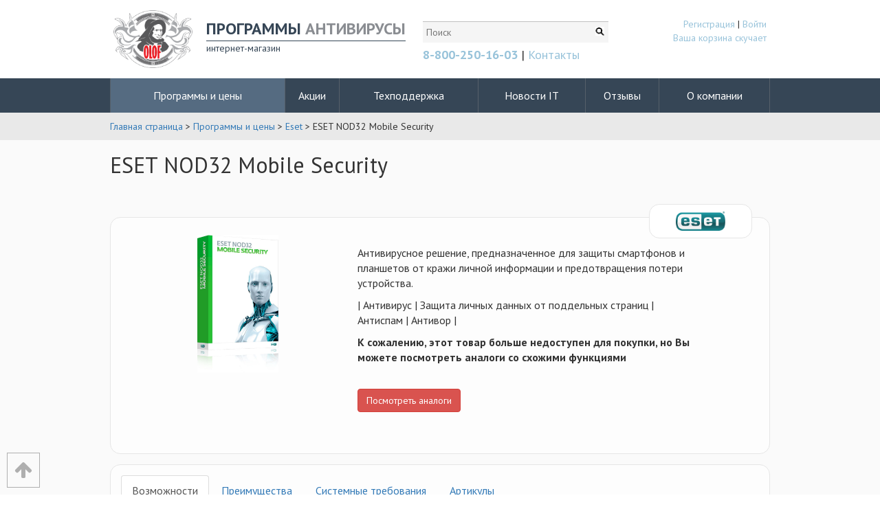

--- FILE ---
content_type: text/html; charset=UTF-8
request_url: https://www.olof.ru/catalog/eset/eset_nod32_mobile_security_1/
body_size: 13626
content:






<!DOCTYPE html>
<html lang="ru" xmlns:og="http://ogp.me/ns#">
    <head>
		<!-- Разработка сайта: компания "Opti-IT", https://opti-it.ru/ -->
        <title>ESET NOD32 Mobile Security - купить ESET NOD32 Mobile Security, цена, отзывы, заказать, акции. Продажа ESET NOD32 Mobile Security в интернет магазине Олоф</title>
        <!-- meta -->
        <meta charset="UTF-8">
        <meta name="viewport" content="width=device-width, initial-scale=1.0">
		<meta name="mailru-verification" content="ff5005c3dc5e7680" />
		<meta name="yandex-verification" content="5f83a94a0f333ee5" />
		<meta name="google-site-verification" content="35syYPxU2_1_nH6QMldEeMARavALP4qjucZa1DJw95k" />
        <link rel="shortcut icon" href="/local/templates/olof_new/favicon.ico" type="image/x-icon">
        <meta http-equiv="Content-Type" content="text/html; charset=UTF-8" />
<meta name="keywords" content="ESET NOD32 Mobile Security, купить ESET NOD32 Mobile Security, цены на ESET NOD32 Mobile Security, ESET NOD32 Mobile Security заказать, ESET NOD32 Mobile Security цена,ESET NOD32 Mobile Security лицензия, ESET NOD32 Mobile Security акции, ESET NOD32 Mobile Security скачать, олоф, olof, купить нод 32, купить nod32" />
<meta name="description" content="Приобретайте ESET NOD32 Mobile Security по цене от 790&nbsp;&#8381;, участвуйте в акциях и получайте бонусы!

Компания &amp;quot;Олоф&amp;quot; - Программы и антивирусы." />
<link href="/bitrix/cache/css/s2/olof_new/page_3a7b918200b5850da9160df8d3c0c1a6/page_3a7b918200b5850da9160df8d3c0c1a6_v1.css?17586115026783" type="text/css"  rel="stylesheet" />
<link href="/bitrix/cache/css/s2/olof_new/template_29ca54f7a05fab93aaf17bd894505ef8/template_29ca54f7a05fab93aaf17bd894505ef8_v1.css?1758609059155590" type="text/css"  data-template-style="true" rel="stylesheet" />
<script>if(!window.BX)window.BX={};if(!window.BX.message)window.BX.message=function(mess){if(typeof mess==='object'){for(let i in mess) {BX.message[i]=mess[i];} return true;}};</script>
<script>(window.BX||top.BX).message({"JS_CORE_LOADING":"Загрузка...","JS_CORE_NO_DATA":"- Нет данных -","JS_CORE_WINDOW_CLOSE":"Закрыть","JS_CORE_WINDOW_EXPAND":"Развернуть","JS_CORE_WINDOW_NARROW":"Свернуть в окно","JS_CORE_WINDOW_SAVE":"Сохранить","JS_CORE_WINDOW_CANCEL":"Отменить","JS_CORE_WINDOW_CONTINUE":"Продолжить","JS_CORE_H":"ч","JS_CORE_M":"м","JS_CORE_S":"с","JSADM_AI_HIDE_EXTRA":"Скрыть лишние","JSADM_AI_ALL_NOTIF":"Показать все","JSADM_AUTH_REQ":"Требуется авторизация!","JS_CORE_WINDOW_AUTH":"Войти","JS_CORE_IMAGE_FULL":"Полный размер"});</script>

<script src="/bitrix/js/main/core/core.min.js?1756065815225353"></script>

<script>BX.Runtime.registerExtension({"name":"main.core","namespace":"BX","loaded":true});</script>
<script>BX.setJSList(["\/bitrix\/js\/main\/core\/core_ajax.js","\/bitrix\/js\/main\/core\/core_promise.js","\/bitrix\/js\/main\/polyfill\/promise\/js\/promise.js","\/bitrix\/js\/main\/loadext\/loadext.js","\/bitrix\/js\/main\/loadext\/extension.js","\/bitrix\/js\/main\/polyfill\/promise\/js\/promise.js","\/bitrix\/js\/main\/polyfill\/find\/js\/find.js","\/bitrix\/js\/main\/polyfill\/includes\/js\/includes.js","\/bitrix\/js\/main\/polyfill\/matches\/js\/matches.js","\/bitrix\/js\/ui\/polyfill\/closest\/js\/closest.js","\/bitrix\/js\/main\/polyfill\/fill\/main.polyfill.fill.js","\/bitrix\/js\/main\/polyfill\/find\/js\/find.js","\/bitrix\/js\/main\/polyfill\/matches\/js\/matches.js","\/bitrix\/js\/main\/polyfill\/core\/dist\/polyfill.bundle.js","\/bitrix\/js\/main\/core\/core.js","\/bitrix\/js\/main\/polyfill\/intersectionobserver\/js\/intersectionobserver.js","\/bitrix\/js\/main\/lazyload\/dist\/lazyload.bundle.js","\/bitrix\/js\/main\/polyfill\/core\/dist\/polyfill.bundle.js","\/bitrix\/js\/main\/parambag\/dist\/parambag.bundle.js"]);
</script>
<script>BX.Runtime.registerExtension({"name":"pull.protobuf","namespace":"BX","loaded":true});</script>
<script>BX.Runtime.registerExtension({"name":"rest.client","namespace":"window","loaded":true});</script>
<script>(window.BX||top.BX).message({"pull_server_enabled":"Y","pull_config_timestamp":1739217231,"shared_worker_allowed":"Y","pull_guest_mode":"N","pull_guest_user_id":0,"pull_worker_mtime":1756065854});(window.BX||top.BX).message({"PULL_OLD_REVISION":"Для продолжения корректной работы с сайтом необходимо перезагрузить страницу."});</script>
<script>BX.Runtime.registerExtension({"name":"pull.client","namespace":"BX","loaded":true});</script>
<script>BX.Runtime.registerExtension({"name":"pull","namespace":"window","loaded":true});</script>
<script>(window.BX||top.BX).message({"LANGUAGE_ID":"ru","FORMAT_DATE":"DD.MM.YYYY","FORMAT_DATETIME":"DD.MM.YYYY HH:MI:SS","COOKIE_PREFIX":"BITRIX_SM","SERVER_TZ_OFFSET":"10800","UTF_MODE":"Y","SITE_ID":"s2","SITE_DIR":"\/","USER_ID":"","SERVER_TIME":1769082390,"USER_TZ_OFFSET":7200,"USER_TZ_AUTO":"Y","bitrix_sessid":"5f1e433d7128db87dccb96094d11db48"});</script>


<script src="/bitrix/js/pull/protobuf/protobuf.min.js?175606585476433"></script>
<script src="/bitrix/js/pull/protobuf/model.min.js?175606585414190"></script>
<script src="/bitrix/js/rest/client/rest.client.min.js?17560658569240"></script>
<script src="/bitrix/js/pull/client/pull.client.min.js?175606585449849"></script>
<script src="https://code.jquery.com/jquery-1.12.4.min.js"></script>
<script src="https://cdnjs.cloudflare.com/ajax/libs/jquery.appear/0.3.3/jquery.appear.min.js"></script>
<script src="https://code.jquery.com/jquery-migrate-1.2.1.min.js"></script>
<script>BX.setJSList(["\/local\/components\/olof_iblock_compare\/compare.popup\/templates\/.default\/script.js","\/local\/templates\/olof_new\/assets\/bootstrap\/js\/bootstrap.min.js","\/local\/templates\/olof_new\/assets\/slick\/slick.min.js","\/local\/templates\/olof_new\/assets\/fancybox\/jquery.fancybox.pack.js","\/local\/templates\/olof_new\/assets\/js\/main.js","\/local\/templates\/olof_new\/assets\/js\/logger.js"]);</script>
<script>BX.setCSSList(["\/local\/components\/olofcatalog\/catalog.controller\/templates\/.default\/assets\/style.css","\/local\/components\/olofcatalog\/product.pictures\/templates\/.default\/style.css","\/local\/components\/bike\/product.delete.alert\/templates\/.default\/style.css","\/local\/components\/bike\/product\/templates\/card_mini\/style.css","\/local\/components\/olof_iblock_compare\/compare.popup\/templates\/.default\/style.css","\/local\/templates\/olof_new\/assets\/bootstrap\/css\/bootstrap.min.css","\/local\/templates\/olof_new\/assets\/slick\/slick.css","\/local\/templates\/olof_new\/assets\/slick\/slick-theme.css","\/local\/templates\/olof_new\/assets\/fancybox\/jquery.fancybox.css","\/local\/templates\/olof_new\/styles.css","\/local\/templates\/olof_new\/components\/bitrix\/menu\/olof_main\/style.css","\/local\/components\/olof\/badge.view\/templates\/.default\/style.css","\/local\/templates\/olof_new\/template_styles.css"]);</script>
<script>
					(function () {
						"use strict";

						var counter = function ()
						{
							var cookie = (function (name) {
								var parts = ("; " + document.cookie).split("; " + name + "=");
								if (parts.length == 2) {
									try {return JSON.parse(decodeURIComponent(parts.pop().split(";").shift()));}
									catch (e) {}
								}
							})("BITRIX_CONVERSION_CONTEXT_s2");

							if (cookie && cookie.EXPIRE >= BX.message("SERVER_TIME"))
								return;

							var request = new XMLHttpRequest();
							request.open("POST", "/bitrix/tools/conversion/ajax_counter.php", true);
							request.setRequestHeader("Content-type", "application/x-www-form-urlencoded");
							request.send(
								"SITE_ID="+encodeURIComponent("s2")+
								"&sessid="+encodeURIComponent(BX.bitrix_sessid())+
								"&HTTP_REFERER="+encodeURIComponent(document.referrer)
							);
						};

						if (window.frameRequestStart === true)
							BX.addCustomEvent("onFrameDataReceived", counter);
						else
							BX.ready(counter);
					})();
				</script>
<script>
    jQuery(function($) {
        $(".addInfo").tab();
        $(".fancybox").fancybox();
		$(".order-block .btn").on("click", function(){
            jivo_api.open()
			// $("html, body").animate({
			// 	scrollTop: $(".productDetailBlock").offset().top - 15
			// });
		});
    });
</script>
<style>
	.order-block .btn {
		background: #43ba6d;
		color: white;
		font-size: 16px;
		text-transform: uppercase;
		padding: 10px 50px;
	}
    .breadcrumb-wrap {
        width: 960px;
        padding-left: 15px;
    }
    /*
     * general
     */
    .productDetailBlock .mainInfo,
    .productDetailBlock .addInfo,
    .productDetailBlock .mainInfo .vendorBlock {
        border: 1px solid #E6E6E6;
        border-radius: 15px;
    }
    /*
     * personal
     */
    .productDetailBlock {
        font-size: 16px;
    }
    .productDetailBlock h1 {
        font-size: 200%;
        line-height: 1;
        margin-bottom: 3px;
    }
    .productDetailBlock .mainInfo,
    .productDetailBlock .addInfo {
        position: relative;
        padding: 15px;
        margin: 15px 0px;
        margin-top: 15px;
        background: rgba(255,255,255,0.7);
    }
    .productDetailBlock .mainInfo .imageBlock {
        display: inline-block;
        width: 340px;
        vertical-align: top;
    }
    @media (max-width: 767px) {
        .productDetailBlock .mainInfo .imageBlock {
            width: calc(100% - 80px);
            margin-top: 25px;
        }
    }
    .productDetailBlock .mainInfo .vendorBlock {
        position: absolute;
        top: -20px;
        right: 25px;
        padding: 10px 20px;
        background: white;
        width: 150px;
        height: 50px;
        text-align: center;
    }
    .productDetailBlock .mainInfo .vendorBlock img {
        max-width: 100%;
        max-height: 100%;
    }
    .productDetailBlock .mainInfo .skuBlock {
        display: inline-block;
        width: calc(100% - 350px);
    }
    @media (max-width: 767px) {
        .productDetailBlock .mainInfo .skuBlock {
            display: block;
            width: 100%;
        }
    }
    .productDetailBlock .skuBlock .wrapPrice {
        font-size: 20px;
    }
    .productDetailBlock .skuBlock .previewText {
        padding-top: 15px;
        padding-bottom: 20px;
        padding-right: 80px;
    }
    .productDetailBlock .wrapPrice #priceProduct {
        font-weight: 700;
        font-size: 40px;
        padding-right: 40px;
        background: url('/local/templates/olof_new/assets/image/ruble.gif');
        background-repeat: no-repeat;
        background-size: auto 35px;
        background-position: right center;
    }
    .productDetailBlock #detailTitle {
        display: inline-block;
        height: 37px;
        font-size: 14px;
        font-weight: 400;
        color: #828282;
        margin: 0px;
    }
    .productDetailBlock .addInfo .tab-pane {
        padding: 15px 0px;
    }
    .productDetailBlock .shareBlock {
        position: absolute;
        top: 60px;
        width: 75px;
        right: 15px;
        background: white;
        text-align: right;
    }
    .productDetailBlock .shareBlock .title {
        padding-bottom: 10px;
        font-weight: 700;
        text-align: center;
    }
    .productDetailBlock .shareBlockItem {
        display: block;
        margin-bottom: 5px;
    }
    .productDetailBlock .shareBlockItem img {
        width: 100%;
        border-radius: 7px;
    }
</style>




<script  src="/bitrix/cache/js/s2/olof_new/template_5a161678a3af6b729a8ef4131109d7ee/template_5a161678a3af6b729a8ef4131109d7ee_v1.js?1758609059106593"></script>
<script  src="/bitrix/cache/js/s2/olof_new/page_39370954be8a3f39ecc4f0bd89656883/page_39370954be8a3f39ecc4f0bd89656883_v1.js?17586091291254"></script>


        
<!-- Global site tag (gtag.js) - Google Analytics -->
<script async src="https://www.googletagmanager.com/gtag/js?id=UA-66791240-2"></script>
<script>
  window.dataLayer = window.dataLayer || [];
  function gtag(){dataLayer.push(arguments);}
  gtag('js', new Date());

  gtag('config', 'UA-66791240-2');
</script>

<!-- UIS -->
<script type="text/javascript">
	var __cs = __cs || [];
	__cs.push(["setCsAccount", "u18_gmX2QGqlgSHlvhdAClHqfQMgoXgH"]);
</script>
<script type="text/javascript" async src="https://app.uiscom.ru/static/cs.min.js"></script>
<!-- END UIS -->    </head>
    <body>



				<script type="text/javascript">
			IN_THE_CITY = false;
		</script>
                <!-- шапка -->
        <header>
            <div class="wrapTopBar">
                <div id="topBar" class="container hidden-xs">
                    <div class="logo">
																							<a href='/'>
													<img src="/local/templates/olof_new/assets/image/logo.png" alt="Олоф">
												</a>
											
                    </div>
                    <div class="title">
                        <div class="top">
                            <a class="header-logo-soft__link" href="/catalog/">ПРОГРАММЫ</a> <a class="header-logo-antiviruses__link" href="/catalog/antivirusy_bezopasnost/">АНТИВИРУСЫ</a>
                        </div>
                        <div class="bottom" style="position: relative">
							                            интернет-магазин
							<style media="screen">
								.header-logo-city__selecter {
									position: relative;
								}

								.header-city__popup-container {
									position: relative;
								}

								#topBar .title {
									overflow: visible;
								}

								.header-city__list li {
									min-width: 130px;
								}

								#header-city__popover {
									/*display: block;*/
									max-width: 400px;
								}
							</style>
															<script type="text/javascript">
									$(document).ready(function() {
										$(".header-logo-city__selecter").popover({
											html: true,
											title: "Ваш город",
											content: '<div style="font-size: 2rem;font-weight: 600;margin: 10px 0px 20px 0px;">Курган</div><p style="width: 250px;"><button class="btn btn-default" onclick="modalSelecterShow(true)">Выбрать другой</button><button style="margin-left: 11px;" class="btn btn-danger" onclick="modalSelecterShow(false)">Да, всё верно</button></p>',
											placement: "bottom",
											trigger: "manual"
										}).popover("show");
									})



									var modalSelecterShow = function(fl) {
										$(".header-logo-city__selecter").popover("destroy")

										if (fl) {
											$(".header-logo-city__selecter").trigger("click")
										}
									}
								</script>
														
														<div class="modal fade" id="city-modal__selecter" tabindex="-1" role="dialog">
								<div class="modal-dialog modal-sm" role="document">
									<div class="modal-content">
										<div class="modal-header">
											<button type="button" class="close" data-dismiss="modal" aria-label="Close"><span aria-hidden="true">&times;</span>
											</button>
											<h4 class="modal-title">Выбор города</h4>
										</div>
										<div class="modal-body">
											<form id="city-modal__form">
												<div class="input-group">
													<input type="text" id="city-modal__q" class="form-control" autofocus placeholder="Введите название города" aria-label="...">
													<div class="input-group-btn">
														<button type="submit" class="btn btn-default" aria-label="Search">
															<span class="glyphicon glyphicon-search"></span>
														</button>
													</div>
												</div>
											</form>
											<script type="text/javascript">

												window.onGetCityList = null;

												$(window).on("load", function() {
													$("#city-modal__form").on("submit", function(e) {
														var q = $("#city-modal__q").val()
														$.ajax({
															method: "get",
															url: "https://api.vk.com/method/database.getCities?country_id=1&count=7&q=" + q,
															crossDomain: true,
															dataType: 'jsonp',
															success: function(data) {
																var $ul = $("#city-modal__list").empty()

																data.response.forEach(function(city) {
																	$ul.append($("<a></a>", {
																		"href": "/?city=" + city.title,
																		"text": [city.title, city.region].filter(function(item) {
																			return !!item
																		}).join(", "),
																		"class": "list-group-item"

																	}))
																})

																if (!data.response.length) {
																	$ul.append($("<li/>", {
																		"text": "Ничего не найдено.",
																		"class": "list-group-item"
																	}))
																}

															}

														})
														return false
													})

													$("#city-modal__q").on("keyup change", function() {
														if (window.onGetCityList) {
															clearTimeout(window.onGetCityList)
														}
														window.onGetCityList = setTimeout(function() {
															$("#city-modal__form").trigger("submit");
															window.onGetCityList = null
														}, 1000 * .2)
													})

												})
											</script>
											<hr />
											<div id="city-modal__list" class="list-group">
												<li class="list-group-item">...</li>
											</div>
										</div>
										<div class="modal-footer">
											<button type="button" class="btn btn-default" data-dismiss="modal">Закрыть</button>
											<!-- <button type="button" class="btn btn-primary">Сохранить</button> -->
										</div>
									</div>
								</div>
							</div>
                        </div>




                    </div>
                    <div class="wrapSearchAndContacts">
                        <div class="search">
                            <form action="/search/" method="get">
    <input type="text" name="q" id="topSearch" placeholder="Поиск">
    <button type="submit"><img src="/local/templates/olof_new/assets/image/loupe.png"></button>
</form>                        </div>
                        <div class="contacts">
                            <a href="callto:88002501603" class="phone">
                                8-800-250-16-03
                            </a>
                             |
                            <a href="/about/kontakty/">Контакты</a>
                        </div>
                    </div>
                    <div class="userCabinet">
                        <a href='/auth/?register=yes&backurl=%2Fcatalog%2Feset%2Feset_nod32_mobile_security_1%2F'>Регистрация</a> | <a href='/auth/?backurl=%2Fcatalog%2Feset%2Feset_nod32_mobile_security_1%2F'>Войти</a>                        <br>
                        <div id="smallbasket69720e1694d01" class="basket-info ib">
            <a class="bx_cart_top_inline_link" href="/personal/cart/">Ваша корзина скучает <span id="bx_cart_num"></span></a>
    </div>
<script>
BX.addCustomEvent('olof:smallbasket.update', function() {
    BX.ajax({
        url: '/local/templates/olof_new/components/bitrix/sale.basket.basket.line/.default/public/ajax.php',
        onsuccess: function(response) {
            document.querySelector('#smallbasket69720e1694d01').innerHTML = response;
        },
    })
});
</script>                    </div>
                </div>
            </div>
            <div id="topBarMobile"  class="visible-xs">

                <div class="menuBtn">
                    <button data-toggle="collapse" data-target="#headerMenuCollapse">
                        <span class="glyphicon glyphicon-menu-hamburger" style="font-size: 30px;"></span>
                    </button>
                </div>
                <div class="menuCart">
                    <a href="javascript:void(0)" id="searchBtn">
                        <button>
                            <span class="glyphicon glyphicon-search" style="font-size: 30px;"></span>
                        </button>
                    </a>
                    <a href="/personal/cart/">
                        <button>
                            <span class="glyphicon glyphicon-shopping-cart" style="font-size: 30px;"></span>
                        </button>
                    </a>
                </div>
                <div class="menuTitle">

                    <a href='/'>
                        <div class="menuTitle__image">
                        </div>
                    </a>
                </div>
                <div class="searchFormMobile hidden-xs" style="padding: 15px;background: #2b3b4a;">
                    <form action="/search/">
                        <input type="text" class="form-control" name="q" placeholder="">
                    </form>
                </div>
                <script>
                    jQuery(function($){
                        $("#searchBtn").on("click", function(){
                            var $bar = $(".searchFormMobile");
                            if ($bar.hasClass("hidden-xs")) {
                                $bar.removeClass("hidden-xs");
                                $(".searchFormMobile").slideDown();
                            }
                            else {
                                $(".searchFormMobile").slideUp();
                                setTimeout(function(){
                                    $bar.addClass("hidden-xs");
                                }, 1000);
                            }
                            return false;
                        });
                    });
                </script>
            </div>
            <nav id="headerMenu" class="navbar navbar-default">
    <div class="container">
        <div id="headerMenuCollapse" class="collapse navbar-collapse">
            <ul class="nav navbar-nav">
                
                    <li class='active'><a href='/catalog/' ><span style='display: initial'>Программы и цены </span></a></li>
                    <li class=''><a href='/actions/' ><span style='display: initial'>Акции </span><span id="actions-badge" style="position: relative; display: none" class="badge badge-danger">NEW</span></a></li>
                    <li class=''><a href='/support/' ><span style='display: initial'>Техподдержка </span></a></li>
                    <li class=''><a href='/it-news/' ><span style='display: initial'>Новости IT </span></a></li>
                    <li class=''><a href='/reviews/' ><span style='display: initial'>Отзывы </span></a></li>
                    <li class=''><a href='/about/' ><span style='display: initial'>О компании </span></a></li>                <li class="visible-xs"><a href="tel:+78002501603">8 (800) 250-16-03</a></li>
                                                    <li class="visible-xs"><a href="/auth/">Авторизация</a></li>
                
            </ul>
        </div><!-- /.navbar-collapse -->
    </div><!-- /.container-fluid -->
</nav>
        </header>
        <main>

            <div class="topBarBottomHeader container-fluid">
    <div class="container">
    <a href='/'>Главная страница</a> > <a href='/catalog/'>Программы и цены</a> > <a href='/catalog/eset/'>Eset</a> > ESET NOD32 Mobile Security    </div>
</div>            <div class='wrapContent'>
            <div class="container content">
                








<div id='bx_857940036_23707' class='productDetailBlock'>
    <h1>
        ESET NOD32 Mobile Security    </h1>
    <h2 id="detailTitle"></h2>

	
    <div style="position: relative">

		<div class="sku__loader on">

		</div>
    	<div class="mainInfo">
        <div class='imageBlock'>
            <div class="bigPreviewList">
    <a class='fancybox itemBigPreviewList' href='/upload/iblock/1c7/eset_nod32_mobile_security.jpg'><img src='/upload/iblock/1c7/eset_nod32_mobile_security.jpg' alt=''></a></div>
<div class="smallPreviewList">
    </div>
<script>
    jQuery(function($) {

        $(".bigPreviewList").slick({
            arrows: false,
            slidesToShow: 1,
            slidesToScroll: 1,
        });
        $(".smallPreviewList").slick({
            arrows: true,
            prevArrow: "<button type='button' class='slick-prev small'><span class='glyphicon glyphicon-chevron-left'></span></button>",
            nextArrow: "<button type='button' class='slick-next small'><span class='glyphicon glyphicon-chevron-right'></span></button>",
            slidesToShow: 3,
            slidesToScroll: 3
        });

    });
</script>
            <div class="clearfix"></div>
            <div id="migration-alert" class="alert alert-warning" style="display: none;font-size: 14px;">
                Для приобретения лицензии типа "переход с другого антивируса" требуется предъявить действующее именное лицензионное соглашение и акт передачи прав на бизнес-продукт другого антивирусного вендора или накладную.
                После создания заказа с Вами свяжется менеджер нашей компании и запросит данное соглашение или накладную.
                <br>
                                <a href='https://www.olof.ru/actions/eset/migratsiya_so_skidkoy_40/'><u>Детальная информация</u></a>.
            </div>
        </div>
		
        
            <div class='skuBlock'>
                <div class="previewText"><p><p>
	 Антивирусное решение, предназначенное для защиты смартфонов и планшетов от кражи личной информации и предотвращения потери устройства.
</p>
<p>
</p>
<p>
	 | Антивирус | Защита личных данных от поддельных страниц | Антиспам | Антивор |
</p></p>
<p>
	<b>К сожалению, этот товар больше недоступен для покупки, но Вы можете посмотреть аналоги со схожими функциями</b>
</p>
	<button class="btn btn-danger other-products__button" type="button" name="button" data-toggle="collapse" data-target="#other_products">Посмотреть аналоги</button>

	<div id="other_products" class="collapse">
		<div class="row" style="margin-top: 15px;">
							<div class="col-md-12">
					<!-- <B><a href="/catalog/antivirusy_bezopasnost/kaspersky_internet_security_dlya_android/">Kaspersky Internet Security для Android</a></B> -->

<a class="a-tail__link" href="/catalog/antivirusy_bezopasnost/kaspersky_internet_security_dlya_android/">
    <div class="a-tail__item nomargin" id="bx_3843395711_16490">
        <div class="">
            <div class="kasper-img portret" style="background-image: url(/upload/resize_cache/iblock/516/200_200_0/kaspersky_internet_security_dlya_android.jpg)"></div>
        </div>
        <div class="form-group">
            <div class="kasper-title">Kaspersky Internet Security для Android</div>
        </div>
        <div class="form-group kasper-buy-price__container">
            <div class="kasper-price">от 499 &#8381;</div>
        </div>
        <div class="form-group kasper-buy__container">
            <a href="/catalog/antivirusy_bezopasnost/kaspersky_internet_security_dlya_android/" class="btn btn-primary">Подробнее</a>

        </div>
    </div>
</a>
				</div>
					</div>
	</div>
</div>

            </div>
        
        <div class='vendorBlock'><a rel='nofollow' target='_blank' href='/vendors/eset'><img title='Eset' alt='Eset' src='/upload/uf/7c3/logo_eset_splash.png'></a></div>        
    	</div>
    </div>
					<div class="addInfo">
    <ul class="nav nav-tabs" role="tablist">
      <li role='presentation' class='active'><a href='#avalialbles' aria-controls='avalialbles' role='tab' data-toggle='tab'>Возможности</a></li><li role='presentation' class=''><a href='#bester' aria-controls='bester' role='tab' data-toggle='tab'>Преимущества</a></li><li role='presentation' class=''><a href='#requirements' aria-controls='requirements' role='tab' data-toggle='tab'>Системные требования</a></li><li role='presentation' class=''><a href='#product_codes' aria-controls='product_codes' role='tab' data-toggle='tab'>Артикулы</a></li>    </ul>
    <!-- Tab panes -->
    <div class="tab-content">
      <div id='avalialbles' role='tabpanel' class='tab-pane fade in active'><div>
</div>
<ul>
	<li>Выполняет основную функцию антивируса, для защиты от вредоносного ПО</li>
	<li>
	<p>
		 Сохраняет личные данные пользователя в целости и сохранности, предотвращение посещения сайтов-двойников
	</p>
 </li>
	<li>
	<p>
		 Защищает ваши банковские данные от злоумышленников
	</p>
 </li>
	<li>
	<p>
		 В случае утери гаджета Вы сможете отслеживать его местоположение в реальном времени.
	</p>
 </li>
	<li>
	<p>
		 Фильтруйте СМС, ММС, и нежелательные вызовы
	</p>
 </li>
	<li>
	<p>
		 Легкий в навигации интерфейс, оптимизированный как для телефонов, так и фаблетов
	</p>
 </li>
</ul>
<p>
</p>
<p>
</p>
<h3>
Поиск утерянного смартфона </h3>
<p>
	 Благодаря новой разработки ESET при краже телефона происходит автоматическая блокировка смартфона. Также можно полностью стереть важную информацию.&nbsp;
</p>
<p>
	 Более того вы сможете отследить местонахождение злоумышленника в реальном времени.
</p>
<h3>
Постоянно покупаете в интернет-магазинах? </h3>
<p>
	 Благодаря ESET NOD32 Mobile Security и модуля Антифишинга Вы сможете спокойно производить онлайн-покупки.
</p>
<h3>Защита от раздражающих SMS и звонков</h3>
<p>
	 Вы сможете защитить себя от спама, благодаря блокировке надоедливых СМС и звонков.
</p></div><div id='bester' role='tabpanel' class='tab-pane '><div>
</div>
<p>
	 Благодаря <b>ESET NOD32 Mobile Security для Android</b> Вы сможете наслаждаться безопасным интернет-серфингом, без опасений подцепить на ваш телефон вирус или троян. Ваша банковская информация будет надежно хранится в зашифрованном для злоумышленников виде.
</p>
<p>
 <b>Антивирусное ядро</b> – защита от вредоносного ПО
</p>
<p>
 <b>Антиспам</b> – защита от надоедливых Звонков и СМС
</p>
<p>
 <b>Антивор</b> – предотвращение утраты телефона
</p>
<p>
 <b>Сканирование</b> – проверка приложений, установленных на телефоне
</p>
<p>
 <b>Антифишинг</b> – безопасные интернет покупки
</p>
<h3>Эффективная защита</h3>
<ul>
	<li>Современные антивирусные алгоритмы ESET для выявления вирусного ПО </li>
	<li>Первые места в сравнительных тестах независимых лабораторий</li>
</ul>
<h3>Высока скорость работы</h3>
<p>
</p>
<ul>
	<li>Оптимизация под мобильное железо, позволяет минимизировать влияние на быстродействие системы. </li>
	<li>Функционирование в режиме энергосбережения </li>
	<li>Обновления качаются небольшими архивами </li>
</ul>
<h3>Простая навигация</h3>
<p>
</p>
<p>
</p>
<ul>
	<li>
	<p>
		 Интуитивно-понятный интерфейс
	</p>
 </li>
	<li>
	<p>
		 Бесплатная техподдержка
	</p>
 </li>
	<li>
	<p>
		 Семейный антиврус – устанавливайте программу на 3 или 5 мобильных гаджетов
	</p>
 </li>
</ul></div><div id='requirements' role='tabpanel' class='tab-pane '><h3></h3>
<div>
</div>
 <b>Операционная система:</b>&nbsp;Android 2.3 и выше
<p>
 <b>Свободная память:</b>&nbsp;12+ MB
</p>
<p>
 <b>Экран:</b>&nbsp;сенсорный, минимальное разрешение 240x320px
</p>
<p>
 <b>Процессор:</b>&nbsp;500 MHz ARM7+
</p>
<p>
 <b>Оперативная память:</b>&nbsp;256+ MB
</p>
<p>
 <b>Внутренняя память:</b>&nbsp;20 MB+
</p>
<p>
 <b>Интернет-соединение</b>
</p></div><div id='product_codes' role='tabpanel' class='tab-pane '>


                    NOD32-ENM2-NS(EKEY)-1-1            ,                 NOD32-ENM2-NS(EKEY)-2-1            ,                 NOD32-ENM-RN(EKEY)-1-1            ,                 NOD32-ENM-RN(EKEY)-2-1        
</div>    </div>
</div>

<div class="addInfo">


	Купить ESET NOD32 Mobile Security можно в нашем каталоге или по телефону <a href='tel:+78002501603' class='_phone'>8-800-250-16-03</a>, либо через окно онлайн-консультанта.
</div>

<div class="order-block text-center">
	<!-- <p>
		<b>
			ESET NOD32 Mobile Security		</b>
	</p> -->
	<!-- <button class="btn">Узнать цену</button> -->
    <button type="button" class="btn">Получить консультацию</button>
</div>

		

	</div>


<!-- форма запроса цены -->
<div class="modal fade" id="priceRequire" tabindex="-1" role="dialog" aria-labelledby="myModalLabel">
	<div class="modal-dialog modal-xs" role="document">
		<div class="modal-content">
			<div class="modal-header">
				<button type="button" class="close" data-dismiss="modal" aria-label="Close"><span aria-hidden="true">&times;</span></button>
				<h4 class="modal-title" id="myModalLabel">Запросить цену</h4>
			</div>
			<div class="modal-body">
				<form method="post">
    <input value="/catalog/eset/eset_nod32_mobile_security_1/" type="hidden" name="priceRequire[page_url]"></input>    <input value="3.21.236.100" type="hidden" name="priceRequire[user_ip]"></input>	<div class="form-group user-select-none">
    <small>Имя</small>
    <input class="form-control" type="text" required="true" name="priceRequire[name]" value=""></input>  </div>
  <div class="form-group user-select-none">
    <small>Ваш e-mail <span class="text-muted">(не будет опубликован на сайте)</span></small>
    <input class="form-control" type="email" name="priceRequire[email]" value=""></input>  </div>
	<div class="form-group user-select-none">
    <small>Телефон</small>
    <input class="form-control" type="text" required="true" name="priceRequire[phone]" value=""></input>  </div>
			<div class="form-group">
			<div class="g-recaptcha" data-sitekey="6Lc5PhcUAAAAAFSy8pfIZ1JOMl6l36oBRpqFanqk"></div>
		</div>
		<script src='https://www.google.com/recaptcha/api.js'></script>
		<div class="form-group">
    <button class="btn btn-primary" type="submit" name="priceRequire[submit]" value="">Отправить</button>    </div>
</form>
			</div>
		</div>
	</div>
</div>

<script>
    var comparePopup;

    $(document).ready(function () {
        var popup = $('#compare-popUp');
        comparePopup = new ComparePopup(popup);

        $('.compare-popup__close-btn, .compare-popup__overlay').click(function (e) {
            e.preventDefault();
            comparePopup.close();
        });
    });

</script>

<link rel="stylesheet" href="https://use.fontawesome.com/releases/v5.3.1/css/solid.css" integrity="sha384-VGP9aw4WtGH/uPAOseYxZ+Vz/vaTb1ehm1bwx92Fm8dTrE+3boLfF1SpAtB1z7HW" crossorigin="anonymous">
<link rel="stylesheet" href="https://use.fontawesome.com/releases/v5.3.1/css/fontawesome.css" integrity="sha384-1rquJLNOM3ijoueaaeS5m+McXPJCGdr5HcA03/VHXxcp2kX2sUrQDmFc3jR5i/C7" crossorigin="anonymous">

<div id="compare-popUp" class="compare-popup">
    <div class="compare-popup__overlay"></div>
    <div class="compare-popup__window">
        <div class="compare-popup__title">
            <h3>Сравнение товаров</h3>
            <i class="compare-popup__close-icon compare-popup__close-btn fas fa-times"></i>
        </div>
        <div class="compare-popup__content">
            <p class="compare-popup__item-name">Товар добавлен в список сравнения.</p>
            <p class="compare-popup__message">Количество товаров для сравнения: </p>
        </div>

        <div class="compare-popup__buttons">
            <a href="/compare/" class="compare-popup__btn btn btn-primary">Перейти к сравнению</a>
            <a href="#" class="compare-popup__btn btn btn-primary compare-popup__close-btn">Продолжить покупки</a>
        </div>

    </div>
</div>

</div></div>
        </main>
        <!-- подвал -->
        <footer>
            <div id="wrapFooterContent">
                <div class="container">
                    <div class="row">
                        <div class="column col-xs-12 col-sm-6 col-md-4">
                            <h2><a href='#'>Продукция</a></h2><ul><li><a href='http://olof-legalize.ru/'>Для дома</a></li><li><a href='/catalog/'>Для бизнеса</a></li><li><a href='/catalog/antivirusy_bezopasnost/'>Антивирусы. Безопасность</a></li><li><a href='/catalog/ofisnye_prilozheniya/'>Офисные приложения</a></li><li><a href='/catalog/operatsionnye_sistemy/'>Операционные системы</a></li><li><a href='/catalog/servernye_sistemy/'>Серверные системы</a></li><li><a href='/catalog/sredstva_razrabotki/'>Средства разработки</a></li></ul>                        </div>
                        <div class="column col-xs-12 col-sm-6 col-md-4">
                            <h2><a href='#'>Информация</a></h2><ul><li><a href='/it-news/'>Новости IT</a></li><li><a href='/actions/'>Акции</a></li><li><a href='/download/'>Дистрибутивы</a></li></ul>                        </div>
                        <div class="column col-xs-12 col-sm-6 col-md-4">
                            <h2><a href='/about/'>О компании</a></h2><ul><li><a href='/news/anonsy-meropriyatiy/'>Анонсы мероприятий</a></li><li><a href='/about/kollektiv/'>Коллектив</a></li><li><a href='/news/otchety-po-meropriyatiyam/'>Отчеты о проведенных мероприятиях</a></li><li><a href='/about/kontakty/'>Контакты</a></li><li><a href='/about/certificates/'>Статусы и сертификаты</a></li></ul>                            <div class='socialFooter'>
                                <a href="//vk.com/olofkurgan" target="_blank">
                                  <img src='/local/templates/olof_new/assets/image/vk-mini-white.png' alt='ВКонтакте'>
																</a>
                                <a href="//facebook.com/people/Olof-Software-Antiviruses/100010426182135" target="_blank">
                                  <img src='/local/templates/olof_new/assets/image/fb-mini-white.png' alt='Facebook'>
																</a>
																<a class="bottom-tel visible-xs" href="tel:+78002501603">8 (800) 250-16-03</a>

                            </div>

                        </div>
                        <div class="column col-xs-12 col-sm-6 col-md-4">
                            </ul>                        </div>
                    </div>
                </div>
                <div>
                    <br><br><br>
                </div>
            </div>
        </footer>
        <link href='//fonts.googleapis.com/css?family=PT+Sans:400,700,400italic,700italic&subset=latin,cyrillic-ext,cyrillic' rel='stylesheet' type='text/css'>

        <!-- Yandex.Metrika counter -->
<script type="text/javascript">
    (function (d, w, c) {
        (w[c] = w[c] || []).push(function() {
            try {
                w.yaCounter12128269 = new Ya.Metrika({
                    id:12128269,
                    clickmap:true,
                    trackLinks:true,
                    accurateTrackBounce:true,
                    webvisor:true
                });
            } catch(e) { }
        });

        var n = d.getElementsByTagName("script")[0],
            s = d.createElement("script"),
            f = function () { n.parentNode.insertBefore(s, n); };
        s.type = "text/javascript";
        s.async = true;
        s.src = "https://mc.yandex.ru/metrika/watch.js";

        if (w.opera == "[object Opera]") {
            d.addEventListener("DOMContentLoaded", f, false);
        } else { f(); }
    })(document, window, "yandex_metrika_callbacks");
</script>
<noscript><div><img src="https://mc.yandex.ru/watch/12128269" style="position:absolute; left:-9999px;" alt="" /></div></noscript>
<!-- /Yandex.Metrika counter -->

<!-- BEGIN JIVOSITE CODE {literal} -->
<script type='text/javascript'>
(function(){ var widget_id = 'OGpeg562in';var d=document;var w=window;function l(){
var s = document.createElement('script'); s.type = 'text/javascript'; s.async = true; s.src = '//code.jivosite.com/script/widget/'+widget_id; var ss = document.getElementsByTagName('script')[0]; ss.parentNode.insertBefore(s, ss);}if(d.readyState=='complete'){l();}else{if(w.attachEvent){w.attachEvent('onload',l);}else{w.addEventListener('load',l,false);}}})();
</script>
<!-- {/literal} END JIVOSITE CODE -->        
        <script>
            $(document).ready(function(){
				$("[data-toggle='tooltip']").tooltip();

				$("#desc img, #bester img, #avalialbles img, #requirements img").click(function(){
					$.fancybox([
						$(this).attr('src')
					])
				})
            });

        </script>
		<style media="screen">
			.button-up__container {
				position: fixed;
				bottom: 1rem;
				left: 1rem;
				cursor: pointer;
			}

			.button-up__block {
				padding: 1rem;
				border: 1px solid;
				color: black;
				opacity: 0.3;
				transition: all .5s;
			}

			.button-up__block:hover {
				opacity: .6;
			}
		</style>
		<script type="text/javascript">
			$(document).on('ready', function() {
				$('.button-up__container').on('click', function() {
					$('html, body').animate({ scrollTop: 0 }, 400)
				})
			})
			window.addEventListener("DOMContentLoaded", function(){
				var initTimer = function(){
					var now = (new Date()).getTime();
					var startTime = window.sessionStorage.getItem("sessionStartTime")
					if (startTime) {
						var diffMs = now - startTime;

						var reachGoalOne = window.sessionStorage.getItem("sessionStartTime__reachGoalOne");
						if (!reachGoalOne && diffMs > (1 * 60 * 1000)) {
							window.yaCounter12128269.reachGoal('ONE')
							window.sessionStorage.setItem("sessionStartTime__reachGoalOne", 1)
						}

						var reachGoalTwo = window.sessionStorage.getItem("sessionStartTime__reachGoalTwo");
						if (!reachGoalTwo && diffMs > (2 * 60 * 1000)) {
							window.yaCounter12128269.reachGoal('TWO')
							window.sessionStorage.setItem("sessionStartTime__reachGoalTwo", 1)
						}

                        var reachGoalQuarter = window.sessionStorage.getItem("sessionStartTime__reachGoalQuarter");
						if (!reachGoalQuarter && diffMs > (15 * 1000)) {
							window.yaCounter12128269.reachGoal('QUARTER')
							window.sessionStorage.setItem("sessionStartTime__reachGoalQuarter", 1)
						}
					}
					else {
						window.sessionStorage.setItem("sessionStartTime", now)
					}
				}
				var interval = null;
				interval = setInterval(function(){
					if (window.yaCounter12128269) {
						initTimer()
						clearInterval(interval)
					}
				}, 1000)
			})
		</script>
		<div class="button-up__container">
			<div class="button-up__block">
				<i class="fa fa-arrow-up fa-2x" aria-hidden="true"></i>
			</div>
		</div>
		<link rel="stylesheet" href="https://maxcdn.bootstrapcdn.com/font-awesome/4.7.0/css/font-awesome.min.css">
		
		<!-- событие для метрики, сработает при входе на сайт -->
				<script>
(function(w,d,u){
var s=d.createElement('script');s.async=true;s.src=u+'?'+(Date.now()/60000|0);
var h=d.getElementsByTagName('script')[0];h.parentNode.insertBefore(s,h);
})(window,document,'https://cdn-ru.bitrix24.ru/b1465247/crm/tag/call.tracker.js');
</script>
    </body>
</html>





--- FILE ---
content_type: text/html; charset=utf-8
request_url: https://www.google.com/recaptcha/api2/anchor?ar=1&k=6Lc5PhcUAAAAAFSy8pfIZ1JOMl6l36oBRpqFanqk&co=aHR0cHM6Ly93d3cub2xvZi5ydTo0NDM.&hl=en&v=PoyoqOPhxBO7pBk68S4YbpHZ&size=normal&anchor-ms=20000&execute-ms=30000&cb=1ep63otxos8o
body_size: 49338
content:
<!DOCTYPE HTML><html dir="ltr" lang="en"><head><meta http-equiv="Content-Type" content="text/html; charset=UTF-8">
<meta http-equiv="X-UA-Compatible" content="IE=edge">
<title>reCAPTCHA</title>
<style type="text/css">
/* cyrillic-ext */
@font-face {
  font-family: 'Roboto';
  font-style: normal;
  font-weight: 400;
  font-stretch: 100%;
  src: url(//fonts.gstatic.com/s/roboto/v48/KFO7CnqEu92Fr1ME7kSn66aGLdTylUAMa3GUBHMdazTgWw.woff2) format('woff2');
  unicode-range: U+0460-052F, U+1C80-1C8A, U+20B4, U+2DE0-2DFF, U+A640-A69F, U+FE2E-FE2F;
}
/* cyrillic */
@font-face {
  font-family: 'Roboto';
  font-style: normal;
  font-weight: 400;
  font-stretch: 100%;
  src: url(//fonts.gstatic.com/s/roboto/v48/KFO7CnqEu92Fr1ME7kSn66aGLdTylUAMa3iUBHMdazTgWw.woff2) format('woff2');
  unicode-range: U+0301, U+0400-045F, U+0490-0491, U+04B0-04B1, U+2116;
}
/* greek-ext */
@font-face {
  font-family: 'Roboto';
  font-style: normal;
  font-weight: 400;
  font-stretch: 100%;
  src: url(//fonts.gstatic.com/s/roboto/v48/KFO7CnqEu92Fr1ME7kSn66aGLdTylUAMa3CUBHMdazTgWw.woff2) format('woff2');
  unicode-range: U+1F00-1FFF;
}
/* greek */
@font-face {
  font-family: 'Roboto';
  font-style: normal;
  font-weight: 400;
  font-stretch: 100%;
  src: url(//fonts.gstatic.com/s/roboto/v48/KFO7CnqEu92Fr1ME7kSn66aGLdTylUAMa3-UBHMdazTgWw.woff2) format('woff2');
  unicode-range: U+0370-0377, U+037A-037F, U+0384-038A, U+038C, U+038E-03A1, U+03A3-03FF;
}
/* math */
@font-face {
  font-family: 'Roboto';
  font-style: normal;
  font-weight: 400;
  font-stretch: 100%;
  src: url(//fonts.gstatic.com/s/roboto/v48/KFO7CnqEu92Fr1ME7kSn66aGLdTylUAMawCUBHMdazTgWw.woff2) format('woff2');
  unicode-range: U+0302-0303, U+0305, U+0307-0308, U+0310, U+0312, U+0315, U+031A, U+0326-0327, U+032C, U+032F-0330, U+0332-0333, U+0338, U+033A, U+0346, U+034D, U+0391-03A1, U+03A3-03A9, U+03B1-03C9, U+03D1, U+03D5-03D6, U+03F0-03F1, U+03F4-03F5, U+2016-2017, U+2034-2038, U+203C, U+2040, U+2043, U+2047, U+2050, U+2057, U+205F, U+2070-2071, U+2074-208E, U+2090-209C, U+20D0-20DC, U+20E1, U+20E5-20EF, U+2100-2112, U+2114-2115, U+2117-2121, U+2123-214F, U+2190, U+2192, U+2194-21AE, U+21B0-21E5, U+21F1-21F2, U+21F4-2211, U+2213-2214, U+2216-22FF, U+2308-230B, U+2310, U+2319, U+231C-2321, U+2336-237A, U+237C, U+2395, U+239B-23B7, U+23D0, U+23DC-23E1, U+2474-2475, U+25AF, U+25B3, U+25B7, U+25BD, U+25C1, U+25CA, U+25CC, U+25FB, U+266D-266F, U+27C0-27FF, U+2900-2AFF, U+2B0E-2B11, U+2B30-2B4C, U+2BFE, U+3030, U+FF5B, U+FF5D, U+1D400-1D7FF, U+1EE00-1EEFF;
}
/* symbols */
@font-face {
  font-family: 'Roboto';
  font-style: normal;
  font-weight: 400;
  font-stretch: 100%;
  src: url(//fonts.gstatic.com/s/roboto/v48/KFO7CnqEu92Fr1ME7kSn66aGLdTylUAMaxKUBHMdazTgWw.woff2) format('woff2');
  unicode-range: U+0001-000C, U+000E-001F, U+007F-009F, U+20DD-20E0, U+20E2-20E4, U+2150-218F, U+2190, U+2192, U+2194-2199, U+21AF, U+21E6-21F0, U+21F3, U+2218-2219, U+2299, U+22C4-22C6, U+2300-243F, U+2440-244A, U+2460-24FF, U+25A0-27BF, U+2800-28FF, U+2921-2922, U+2981, U+29BF, U+29EB, U+2B00-2BFF, U+4DC0-4DFF, U+FFF9-FFFB, U+10140-1018E, U+10190-1019C, U+101A0, U+101D0-101FD, U+102E0-102FB, U+10E60-10E7E, U+1D2C0-1D2D3, U+1D2E0-1D37F, U+1F000-1F0FF, U+1F100-1F1AD, U+1F1E6-1F1FF, U+1F30D-1F30F, U+1F315, U+1F31C, U+1F31E, U+1F320-1F32C, U+1F336, U+1F378, U+1F37D, U+1F382, U+1F393-1F39F, U+1F3A7-1F3A8, U+1F3AC-1F3AF, U+1F3C2, U+1F3C4-1F3C6, U+1F3CA-1F3CE, U+1F3D4-1F3E0, U+1F3ED, U+1F3F1-1F3F3, U+1F3F5-1F3F7, U+1F408, U+1F415, U+1F41F, U+1F426, U+1F43F, U+1F441-1F442, U+1F444, U+1F446-1F449, U+1F44C-1F44E, U+1F453, U+1F46A, U+1F47D, U+1F4A3, U+1F4B0, U+1F4B3, U+1F4B9, U+1F4BB, U+1F4BF, U+1F4C8-1F4CB, U+1F4D6, U+1F4DA, U+1F4DF, U+1F4E3-1F4E6, U+1F4EA-1F4ED, U+1F4F7, U+1F4F9-1F4FB, U+1F4FD-1F4FE, U+1F503, U+1F507-1F50B, U+1F50D, U+1F512-1F513, U+1F53E-1F54A, U+1F54F-1F5FA, U+1F610, U+1F650-1F67F, U+1F687, U+1F68D, U+1F691, U+1F694, U+1F698, U+1F6AD, U+1F6B2, U+1F6B9-1F6BA, U+1F6BC, U+1F6C6-1F6CF, U+1F6D3-1F6D7, U+1F6E0-1F6EA, U+1F6F0-1F6F3, U+1F6F7-1F6FC, U+1F700-1F7FF, U+1F800-1F80B, U+1F810-1F847, U+1F850-1F859, U+1F860-1F887, U+1F890-1F8AD, U+1F8B0-1F8BB, U+1F8C0-1F8C1, U+1F900-1F90B, U+1F93B, U+1F946, U+1F984, U+1F996, U+1F9E9, U+1FA00-1FA6F, U+1FA70-1FA7C, U+1FA80-1FA89, U+1FA8F-1FAC6, U+1FACE-1FADC, U+1FADF-1FAE9, U+1FAF0-1FAF8, U+1FB00-1FBFF;
}
/* vietnamese */
@font-face {
  font-family: 'Roboto';
  font-style: normal;
  font-weight: 400;
  font-stretch: 100%;
  src: url(//fonts.gstatic.com/s/roboto/v48/KFO7CnqEu92Fr1ME7kSn66aGLdTylUAMa3OUBHMdazTgWw.woff2) format('woff2');
  unicode-range: U+0102-0103, U+0110-0111, U+0128-0129, U+0168-0169, U+01A0-01A1, U+01AF-01B0, U+0300-0301, U+0303-0304, U+0308-0309, U+0323, U+0329, U+1EA0-1EF9, U+20AB;
}
/* latin-ext */
@font-face {
  font-family: 'Roboto';
  font-style: normal;
  font-weight: 400;
  font-stretch: 100%;
  src: url(//fonts.gstatic.com/s/roboto/v48/KFO7CnqEu92Fr1ME7kSn66aGLdTylUAMa3KUBHMdazTgWw.woff2) format('woff2');
  unicode-range: U+0100-02BA, U+02BD-02C5, U+02C7-02CC, U+02CE-02D7, U+02DD-02FF, U+0304, U+0308, U+0329, U+1D00-1DBF, U+1E00-1E9F, U+1EF2-1EFF, U+2020, U+20A0-20AB, U+20AD-20C0, U+2113, U+2C60-2C7F, U+A720-A7FF;
}
/* latin */
@font-face {
  font-family: 'Roboto';
  font-style: normal;
  font-weight: 400;
  font-stretch: 100%;
  src: url(//fonts.gstatic.com/s/roboto/v48/KFO7CnqEu92Fr1ME7kSn66aGLdTylUAMa3yUBHMdazQ.woff2) format('woff2');
  unicode-range: U+0000-00FF, U+0131, U+0152-0153, U+02BB-02BC, U+02C6, U+02DA, U+02DC, U+0304, U+0308, U+0329, U+2000-206F, U+20AC, U+2122, U+2191, U+2193, U+2212, U+2215, U+FEFF, U+FFFD;
}
/* cyrillic-ext */
@font-face {
  font-family: 'Roboto';
  font-style: normal;
  font-weight: 500;
  font-stretch: 100%;
  src: url(//fonts.gstatic.com/s/roboto/v48/KFO7CnqEu92Fr1ME7kSn66aGLdTylUAMa3GUBHMdazTgWw.woff2) format('woff2');
  unicode-range: U+0460-052F, U+1C80-1C8A, U+20B4, U+2DE0-2DFF, U+A640-A69F, U+FE2E-FE2F;
}
/* cyrillic */
@font-face {
  font-family: 'Roboto';
  font-style: normal;
  font-weight: 500;
  font-stretch: 100%;
  src: url(//fonts.gstatic.com/s/roboto/v48/KFO7CnqEu92Fr1ME7kSn66aGLdTylUAMa3iUBHMdazTgWw.woff2) format('woff2');
  unicode-range: U+0301, U+0400-045F, U+0490-0491, U+04B0-04B1, U+2116;
}
/* greek-ext */
@font-face {
  font-family: 'Roboto';
  font-style: normal;
  font-weight: 500;
  font-stretch: 100%;
  src: url(//fonts.gstatic.com/s/roboto/v48/KFO7CnqEu92Fr1ME7kSn66aGLdTylUAMa3CUBHMdazTgWw.woff2) format('woff2');
  unicode-range: U+1F00-1FFF;
}
/* greek */
@font-face {
  font-family: 'Roboto';
  font-style: normal;
  font-weight: 500;
  font-stretch: 100%;
  src: url(//fonts.gstatic.com/s/roboto/v48/KFO7CnqEu92Fr1ME7kSn66aGLdTylUAMa3-UBHMdazTgWw.woff2) format('woff2');
  unicode-range: U+0370-0377, U+037A-037F, U+0384-038A, U+038C, U+038E-03A1, U+03A3-03FF;
}
/* math */
@font-face {
  font-family: 'Roboto';
  font-style: normal;
  font-weight: 500;
  font-stretch: 100%;
  src: url(//fonts.gstatic.com/s/roboto/v48/KFO7CnqEu92Fr1ME7kSn66aGLdTylUAMawCUBHMdazTgWw.woff2) format('woff2');
  unicode-range: U+0302-0303, U+0305, U+0307-0308, U+0310, U+0312, U+0315, U+031A, U+0326-0327, U+032C, U+032F-0330, U+0332-0333, U+0338, U+033A, U+0346, U+034D, U+0391-03A1, U+03A3-03A9, U+03B1-03C9, U+03D1, U+03D5-03D6, U+03F0-03F1, U+03F4-03F5, U+2016-2017, U+2034-2038, U+203C, U+2040, U+2043, U+2047, U+2050, U+2057, U+205F, U+2070-2071, U+2074-208E, U+2090-209C, U+20D0-20DC, U+20E1, U+20E5-20EF, U+2100-2112, U+2114-2115, U+2117-2121, U+2123-214F, U+2190, U+2192, U+2194-21AE, U+21B0-21E5, U+21F1-21F2, U+21F4-2211, U+2213-2214, U+2216-22FF, U+2308-230B, U+2310, U+2319, U+231C-2321, U+2336-237A, U+237C, U+2395, U+239B-23B7, U+23D0, U+23DC-23E1, U+2474-2475, U+25AF, U+25B3, U+25B7, U+25BD, U+25C1, U+25CA, U+25CC, U+25FB, U+266D-266F, U+27C0-27FF, U+2900-2AFF, U+2B0E-2B11, U+2B30-2B4C, U+2BFE, U+3030, U+FF5B, U+FF5D, U+1D400-1D7FF, U+1EE00-1EEFF;
}
/* symbols */
@font-face {
  font-family: 'Roboto';
  font-style: normal;
  font-weight: 500;
  font-stretch: 100%;
  src: url(//fonts.gstatic.com/s/roboto/v48/KFO7CnqEu92Fr1ME7kSn66aGLdTylUAMaxKUBHMdazTgWw.woff2) format('woff2');
  unicode-range: U+0001-000C, U+000E-001F, U+007F-009F, U+20DD-20E0, U+20E2-20E4, U+2150-218F, U+2190, U+2192, U+2194-2199, U+21AF, U+21E6-21F0, U+21F3, U+2218-2219, U+2299, U+22C4-22C6, U+2300-243F, U+2440-244A, U+2460-24FF, U+25A0-27BF, U+2800-28FF, U+2921-2922, U+2981, U+29BF, U+29EB, U+2B00-2BFF, U+4DC0-4DFF, U+FFF9-FFFB, U+10140-1018E, U+10190-1019C, U+101A0, U+101D0-101FD, U+102E0-102FB, U+10E60-10E7E, U+1D2C0-1D2D3, U+1D2E0-1D37F, U+1F000-1F0FF, U+1F100-1F1AD, U+1F1E6-1F1FF, U+1F30D-1F30F, U+1F315, U+1F31C, U+1F31E, U+1F320-1F32C, U+1F336, U+1F378, U+1F37D, U+1F382, U+1F393-1F39F, U+1F3A7-1F3A8, U+1F3AC-1F3AF, U+1F3C2, U+1F3C4-1F3C6, U+1F3CA-1F3CE, U+1F3D4-1F3E0, U+1F3ED, U+1F3F1-1F3F3, U+1F3F5-1F3F7, U+1F408, U+1F415, U+1F41F, U+1F426, U+1F43F, U+1F441-1F442, U+1F444, U+1F446-1F449, U+1F44C-1F44E, U+1F453, U+1F46A, U+1F47D, U+1F4A3, U+1F4B0, U+1F4B3, U+1F4B9, U+1F4BB, U+1F4BF, U+1F4C8-1F4CB, U+1F4D6, U+1F4DA, U+1F4DF, U+1F4E3-1F4E6, U+1F4EA-1F4ED, U+1F4F7, U+1F4F9-1F4FB, U+1F4FD-1F4FE, U+1F503, U+1F507-1F50B, U+1F50D, U+1F512-1F513, U+1F53E-1F54A, U+1F54F-1F5FA, U+1F610, U+1F650-1F67F, U+1F687, U+1F68D, U+1F691, U+1F694, U+1F698, U+1F6AD, U+1F6B2, U+1F6B9-1F6BA, U+1F6BC, U+1F6C6-1F6CF, U+1F6D3-1F6D7, U+1F6E0-1F6EA, U+1F6F0-1F6F3, U+1F6F7-1F6FC, U+1F700-1F7FF, U+1F800-1F80B, U+1F810-1F847, U+1F850-1F859, U+1F860-1F887, U+1F890-1F8AD, U+1F8B0-1F8BB, U+1F8C0-1F8C1, U+1F900-1F90B, U+1F93B, U+1F946, U+1F984, U+1F996, U+1F9E9, U+1FA00-1FA6F, U+1FA70-1FA7C, U+1FA80-1FA89, U+1FA8F-1FAC6, U+1FACE-1FADC, U+1FADF-1FAE9, U+1FAF0-1FAF8, U+1FB00-1FBFF;
}
/* vietnamese */
@font-face {
  font-family: 'Roboto';
  font-style: normal;
  font-weight: 500;
  font-stretch: 100%;
  src: url(//fonts.gstatic.com/s/roboto/v48/KFO7CnqEu92Fr1ME7kSn66aGLdTylUAMa3OUBHMdazTgWw.woff2) format('woff2');
  unicode-range: U+0102-0103, U+0110-0111, U+0128-0129, U+0168-0169, U+01A0-01A1, U+01AF-01B0, U+0300-0301, U+0303-0304, U+0308-0309, U+0323, U+0329, U+1EA0-1EF9, U+20AB;
}
/* latin-ext */
@font-face {
  font-family: 'Roboto';
  font-style: normal;
  font-weight: 500;
  font-stretch: 100%;
  src: url(//fonts.gstatic.com/s/roboto/v48/KFO7CnqEu92Fr1ME7kSn66aGLdTylUAMa3KUBHMdazTgWw.woff2) format('woff2');
  unicode-range: U+0100-02BA, U+02BD-02C5, U+02C7-02CC, U+02CE-02D7, U+02DD-02FF, U+0304, U+0308, U+0329, U+1D00-1DBF, U+1E00-1E9F, U+1EF2-1EFF, U+2020, U+20A0-20AB, U+20AD-20C0, U+2113, U+2C60-2C7F, U+A720-A7FF;
}
/* latin */
@font-face {
  font-family: 'Roboto';
  font-style: normal;
  font-weight: 500;
  font-stretch: 100%;
  src: url(//fonts.gstatic.com/s/roboto/v48/KFO7CnqEu92Fr1ME7kSn66aGLdTylUAMa3yUBHMdazQ.woff2) format('woff2');
  unicode-range: U+0000-00FF, U+0131, U+0152-0153, U+02BB-02BC, U+02C6, U+02DA, U+02DC, U+0304, U+0308, U+0329, U+2000-206F, U+20AC, U+2122, U+2191, U+2193, U+2212, U+2215, U+FEFF, U+FFFD;
}
/* cyrillic-ext */
@font-face {
  font-family: 'Roboto';
  font-style: normal;
  font-weight: 900;
  font-stretch: 100%;
  src: url(//fonts.gstatic.com/s/roboto/v48/KFO7CnqEu92Fr1ME7kSn66aGLdTylUAMa3GUBHMdazTgWw.woff2) format('woff2');
  unicode-range: U+0460-052F, U+1C80-1C8A, U+20B4, U+2DE0-2DFF, U+A640-A69F, U+FE2E-FE2F;
}
/* cyrillic */
@font-face {
  font-family: 'Roboto';
  font-style: normal;
  font-weight: 900;
  font-stretch: 100%;
  src: url(//fonts.gstatic.com/s/roboto/v48/KFO7CnqEu92Fr1ME7kSn66aGLdTylUAMa3iUBHMdazTgWw.woff2) format('woff2');
  unicode-range: U+0301, U+0400-045F, U+0490-0491, U+04B0-04B1, U+2116;
}
/* greek-ext */
@font-face {
  font-family: 'Roboto';
  font-style: normal;
  font-weight: 900;
  font-stretch: 100%;
  src: url(//fonts.gstatic.com/s/roboto/v48/KFO7CnqEu92Fr1ME7kSn66aGLdTylUAMa3CUBHMdazTgWw.woff2) format('woff2');
  unicode-range: U+1F00-1FFF;
}
/* greek */
@font-face {
  font-family: 'Roboto';
  font-style: normal;
  font-weight: 900;
  font-stretch: 100%;
  src: url(//fonts.gstatic.com/s/roboto/v48/KFO7CnqEu92Fr1ME7kSn66aGLdTylUAMa3-UBHMdazTgWw.woff2) format('woff2');
  unicode-range: U+0370-0377, U+037A-037F, U+0384-038A, U+038C, U+038E-03A1, U+03A3-03FF;
}
/* math */
@font-face {
  font-family: 'Roboto';
  font-style: normal;
  font-weight: 900;
  font-stretch: 100%;
  src: url(//fonts.gstatic.com/s/roboto/v48/KFO7CnqEu92Fr1ME7kSn66aGLdTylUAMawCUBHMdazTgWw.woff2) format('woff2');
  unicode-range: U+0302-0303, U+0305, U+0307-0308, U+0310, U+0312, U+0315, U+031A, U+0326-0327, U+032C, U+032F-0330, U+0332-0333, U+0338, U+033A, U+0346, U+034D, U+0391-03A1, U+03A3-03A9, U+03B1-03C9, U+03D1, U+03D5-03D6, U+03F0-03F1, U+03F4-03F5, U+2016-2017, U+2034-2038, U+203C, U+2040, U+2043, U+2047, U+2050, U+2057, U+205F, U+2070-2071, U+2074-208E, U+2090-209C, U+20D0-20DC, U+20E1, U+20E5-20EF, U+2100-2112, U+2114-2115, U+2117-2121, U+2123-214F, U+2190, U+2192, U+2194-21AE, U+21B0-21E5, U+21F1-21F2, U+21F4-2211, U+2213-2214, U+2216-22FF, U+2308-230B, U+2310, U+2319, U+231C-2321, U+2336-237A, U+237C, U+2395, U+239B-23B7, U+23D0, U+23DC-23E1, U+2474-2475, U+25AF, U+25B3, U+25B7, U+25BD, U+25C1, U+25CA, U+25CC, U+25FB, U+266D-266F, U+27C0-27FF, U+2900-2AFF, U+2B0E-2B11, U+2B30-2B4C, U+2BFE, U+3030, U+FF5B, U+FF5D, U+1D400-1D7FF, U+1EE00-1EEFF;
}
/* symbols */
@font-face {
  font-family: 'Roboto';
  font-style: normal;
  font-weight: 900;
  font-stretch: 100%;
  src: url(//fonts.gstatic.com/s/roboto/v48/KFO7CnqEu92Fr1ME7kSn66aGLdTylUAMaxKUBHMdazTgWw.woff2) format('woff2');
  unicode-range: U+0001-000C, U+000E-001F, U+007F-009F, U+20DD-20E0, U+20E2-20E4, U+2150-218F, U+2190, U+2192, U+2194-2199, U+21AF, U+21E6-21F0, U+21F3, U+2218-2219, U+2299, U+22C4-22C6, U+2300-243F, U+2440-244A, U+2460-24FF, U+25A0-27BF, U+2800-28FF, U+2921-2922, U+2981, U+29BF, U+29EB, U+2B00-2BFF, U+4DC0-4DFF, U+FFF9-FFFB, U+10140-1018E, U+10190-1019C, U+101A0, U+101D0-101FD, U+102E0-102FB, U+10E60-10E7E, U+1D2C0-1D2D3, U+1D2E0-1D37F, U+1F000-1F0FF, U+1F100-1F1AD, U+1F1E6-1F1FF, U+1F30D-1F30F, U+1F315, U+1F31C, U+1F31E, U+1F320-1F32C, U+1F336, U+1F378, U+1F37D, U+1F382, U+1F393-1F39F, U+1F3A7-1F3A8, U+1F3AC-1F3AF, U+1F3C2, U+1F3C4-1F3C6, U+1F3CA-1F3CE, U+1F3D4-1F3E0, U+1F3ED, U+1F3F1-1F3F3, U+1F3F5-1F3F7, U+1F408, U+1F415, U+1F41F, U+1F426, U+1F43F, U+1F441-1F442, U+1F444, U+1F446-1F449, U+1F44C-1F44E, U+1F453, U+1F46A, U+1F47D, U+1F4A3, U+1F4B0, U+1F4B3, U+1F4B9, U+1F4BB, U+1F4BF, U+1F4C8-1F4CB, U+1F4D6, U+1F4DA, U+1F4DF, U+1F4E3-1F4E6, U+1F4EA-1F4ED, U+1F4F7, U+1F4F9-1F4FB, U+1F4FD-1F4FE, U+1F503, U+1F507-1F50B, U+1F50D, U+1F512-1F513, U+1F53E-1F54A, U+1F54F-1F5FA, U+1F610, U+1F650-1F67F, U+1F687, U+1F68D, U+1F691, U+1F694, U+1F698, U+1F6AD, U+1F6B2, U+1F6B9-1F6BA, U+1F6BC, U+1F6C6-1F6CF, U+1F6D3-1F6D7, U+1F6E0-1F6EA, U+1F6F0-1F6F3, U+1F6F7-1F6FC, U+1F700-1F7FF, U+1F800-1F80B, U+1F810-1F847, U+1F850-1F859, U+1F860-1F887, U+1F890-1F8AD, U+1F8B0-1F8BB, U+1F8C0-1F8C1, U+1F900-1F90B, U+1F93B, U+1F946, U+1F984, U+1F996, U+1F9E9, U+1FA00-1FA6F, U+1FA70-1FA7C, U+1FA80-1FA89, U+1FA8F-1FAC6, U+1FACE-1FADC, U+1FADF-1FAE9, U+1FAF0-1FAF8, U+1FB00-1FBFF;
}
/* vietnamese */
@font-face {
  font-family: 'Roboto';
  font-style: normal;
  font-weight: 900;
  font-stretch: 100%;
  src: url(//fonts.gstatic.com/s/roboto/v48/KFO7CnqEu92Fr1ME7kSn66aGLdTylUAMa3OUBHMdazTgWw.woff2) format('woff2');
  unicode-range: U+0102-0103, U+0110-0111, U+0128-0129, U+0168-0169, U+01A0-01A1, U+01AF-01B0, U+0300-0301, U+0303-0304, U+0308-0309, U+0323, U+0329, U+1EA0-1EF9, U+20AB;
}
/* latin-ext */
@font-face {
  font-family: 'Roboto';
  font-style: normal;
  font-weight: 900;
  font-stretch: 100%;
  src: url(//fonts.gstatic.com/s/roboto/v48/KFO7CnqEu92Fr1ME7kSn66aGLdTylUAMa3KUBHMdazTgWw.woff2) format('woff2');
  unicode-range: U+0100-02BA, U+02BD-02C5, U+02C7-02CC, U+02CE-02D7, U+02DD-02FF, U+0304, U+0308, U+0329, U+1D00-1DBF, U+1E00-1E9F, U+1EF2-1EFF, U+2020, U+20A0-20AB, U+20AD-20C0, U+2113, U+2C60-2C7F, U+A720-A7FF;
}
/* latin */
@font-face {
  font-family: 'Roboto';
  font-style: normal;
  font-weight: 900;
  font-stretch: 100%;
  src: url(//fonts.gstatic.com/s/roboto/v48/KFO7CnqEu92Fr1ME7kSn66aGLdTylUAMa3yUBHMdazQ.woff2) format('woff2');
  unicode-range: U+0000-00FF, U+0131, U+0152-0153, U+02BB-02BC, U+02C6, U+02DA, U+02DC, U+0304, U+0308, U+0329, U+2000-206F, U+20AC, U+2122, U+2191, U+2193, U+2212, U+2215, U+FEFF, U+FFFD;
}

</style>
<link rel="stylesheet" type="text/css" href="https://www.gstatic.com/recaptcha/releases/PoyoqOPhxBO7pBk68S4YbpHZ/styles__ltr.css">
<script nonce="9qnNqBI9LtDzFqJ9rZ8VIw" type="text/javascript">window['__recaptcha_api'] = 'https://www.google.com/recaptcha/api2/';</script>
<script type="text/javascript" src="https://www.gstatic.com/recaptcha/releases/PoyoqOPhxBO7pBk68S4YbpHZ/recaptcha__en.js" nonce="9qnNqBI9LtDzFqJ9rZ8VIw">
      
    </script></head>
<body><div id="rc-anchor-alert" class="rc-anchor-alert"></div>
<input type="hidden" id="recaptcha-token" value="[base64]">
<script type="text/javascript" nonce="9qnNqBI9LtDzFqJ9rZ8VIw">
      recaptcha.anchor.Main.init("[\x22ainput\x22,[\x22bgdata\x22,\x22\x22,\[base64]/[base64]/[base64]/[base64]/[base64]/UltsKytdPUU6KEU8MjA0OD9SW2wrK109RT4+NnwxOTI6KChFJjY0NTEyKT09NTUyOTYmJk0rMTxjLmxlbmd0aCYmKGMuY2hhckNvZGVBdChNKzEpJjY0NTEyKT09NTYzMjA/[base64]/[base64]/[base64]/[base64]/[base64]/[base64]/[base64]\x22,\[base64]\\u003d\\u003d\x22,\x22S8Odwo4cK8Oow45VwoLDucO8c3YoSsKrw61ZQMKtRVjDucOzwr55fcOXw7/CqADCpjsswqUkwqR5a8KITsKKJQXDuHR8ecKFwpfDj8KRw4vDlMKaw5fDsCvCsmjCj8K4wqvCkcKyw7HCgSbDkcKLC8KPT3rDicO6wpDDmMOZw7/CjsOiwq0HXsK4wql3cxg2wqQVwogdBcKUwrHDqU/DncKrw5bCn8O0PUFGwoE3wqHCvMKVwpktGcKYJ0DDocOZwobCtMOPwrDCoz3DkyDCqsOAw4LDpcOlwpsKwpNqIMOfwqc1wpJcdMOzwqAeeMKuw5tJSMKewrVuw5dqw5HCnCDDtArCs2TCt8O/OcKmw5tIwrzDisOqF8OMDi4XBcKIZQ55QsOOJsKeQsOyLcOSwqXDk3HDlsKyw6DCmCLDgiVCejXCmDUaw5N6w7Y3wo7CtRzDpSrDlMKJH8ONwpBQwq7DlMKrw4PDr2h+cMK/DMKLw67CtsObJwFmH1vCkX4qwoPDpGlow77CuUTCmH1Pw5MRG1zCm8OJwooww7PDpGN5EsKnAMKXEMKdcR1VGsK7bsOKw69VRgjDhXbCi8KLfnNZNyNYwp4TFMKOw6Ztw6XCj3dJw53DrjPDrMO2w7HDvw3DrxPDkxdzwprDszwLVMOKLWLCsiLDv8K/w6IlGwtow5UfBsOfbMKdInQVOxLCtGfCisKjLMO8IMOccG3Ch8KKc8ODYmLChRXCk8KtE8OMwrTDjBMURjwLwoLDn8KBw5jDtsOGw77CtcKmbxpOw7rDqkTDncOxwroiYWLCrcO6Xj1rwrnDlsKnw4gpw6/CsD0gw6kSwqdaeUPDhCQCw6zDlMOOI8K6w4ByOhNgGRvDr8KTL1fCssO/O0ZDwrTCklRWw4XDjMOIScObw6LCu8OqXFQSNsOnwoEfQcOFWEk5N8O4w7jCk8OPw5DCh8K4PcKgwrA2EcKDwoHCihrDjsOSfmfDpToBwqtywr3CrMOuwpFSXWvDucOJFhxJFmJtwqTDrlNjw6vCvcKZWsO8FWx5w4EYB8Kxw5fCvsO2wr/ChcOdW1RKBjJNBkMGwrbDknNccMOowo4dwolfEMKTHsKBKsKXw7DDuMKeN8O7wr/CvcKww64cw7Mjw6QVdcK3bgRtwqbDgMODwobCgcOIwrjDhW3CrXnDjsOVwrFMwq7Cj8KTQsKOwph3bsOdw6TCsiISHsKswpc8w6sPwpLDvcK/wq9EL8K/XsKEwoHDiSvCnEPDi3RzbzssFFjChMKcIcOOG2pEDlDDhBZ/[base64]/DjcOxCDLCncO5Hj7CmH8mwpLDqQzDlm17w49HO8KJA3l3wqPClMKBw7bDvsK+w7rDq0VcF8Kvw4vDs8KrA3xMw67CuUtlw7/DtHNVw5fDhsOSIVnDgCvCmcKPCVpZw7DCn8OVw6Ujw4rClMO/wp9ww4nCjsKCNX1xVy5oN8Kdw7fDoU0jw7kSLmzDgMOaSMOeKMOecQlZwqnCjxJNw6PDnxvDicODw5sMSMO/woloY8KdQcK3w40yw4DDg8KABCHCvsK3w4XDocOCwprClMKsZBAYw5MJUFvDnsKUwoDCt8Kpw4XDlcOXwqHCowHDvBdVwrjDssKIDAhJdiDDti5Hwq7CqMK6wrPDgiDClsKdw7ZDw7bClMKjwoNBU8O/wobCqSbDnDvDrXJCXC7ColY7VAYDw7tTIsKze38xSD3DoMO3w59fw45yw63DjivDol3DqsKXwpTClsK8woAnCMOKeMObE2BBCsK2w4vCvRNZMH7Dg8KjWljDrcKSwpkYw67CnkTCpl7ChHzCrQzCo8OSQcKXUsOMO8O4JMKAF18xw68iwqFJbcOADcOLNgkBwo/Cj8K3w73Dtzc2wroDwovCpMOrw6ksTMKpw4/CsjjCghvDs8Kyw6V2bcKqwroFw5jDg8KfwrXChi7CoXgtKMODw55VCcKGC8KNSy1gZCh9w6jDhcK3U20UD8K8wq41w7Jjw4kwBG0WQC5WF8K/asOKwofDv8KywpHCuUPDgMOeS8K/[base64]/[base64]/DrEHDncOaw6kqwqfDkMKVBynDtT8fworDggBoUgLDhMOcwqs6w6HDoRxtAsKXw4h5wp3DrsKOw53DpXFZw4HChcKuwoJewp5kLsOPw53CicK+EsO9GsKWwqDCi8KFw59yw7LCqMKvw4pcdcKSZ8OXFsOrw5/CqXvCtcOsARnDlHzClFw9wpPCusKSIcOBw5Mjwro8FEgywrs/M8Kww6U/AnMIwrEgwp3DjW7CrMK9P0onw7PCpR5pIcODwoHDusO2wqvCkkbDgsKnXShPwr/[base64]/[base64]/wozDtMKlwpVkw7l1ag3Cs8KcwpMlQVcaa8O7w6jCicKoDsOzMMKLwpkGDsOZw6vDnMKIVwpuw5PCgSVRUU1/[base64]/CpHMcfmJrcT7DuRLDlQ8CZgIswp7DhVHCgxNkf0QoaVggNMKAw5Q9UVbCrMKIwoEVwpsUeMOYGMOpOi1UH8OIwqABwqBYw5/DvsKOesOPS2TDs8OQdsKPwpnCk2cKw5zCoGTCnxvCh8Opw7vDkcOFwrgDw49tGFIvwo4mX1tmwqDCocOPM8KTw5PCuMKQw5xXZMK2FTBdw6E/EMKGw6Ukw6hhfMK5w6Bmw5kAwpzCrsObBkfDvh7CnMOYw5LCgnV7BMOkwqzCr3M9SyrDs25Ow50CLMKswrtMAzvCncKjUwsUwp16csOww5DDoMK/[base64]/DpVTCkw/DlmTDksOAwqlxw6jCoAfCoFgVwocCw5hLCMKYXcOOwrRYw7ptwr/CvXjDn0Ubw63DlR3CtGvCj2gkwpXCrMKgw7R+CDDDoy/Dv8OYw6ARwojCo8Kfwr7CsX7CjcOywqDDosOxw7o7GD7CjCzDvVsqTR/DmHx5w4o0w6fClCPClG7CscKIwqLCig4Iwo7Ck8KewpE5RMO7wpd0IBPDlVE6HMKbw7hXwqLCjsOZw7rCucONGHbCmMK1woXCr0jDhMKHN8OYw7bCrsKiw4DCsi5GZsK1TF4pw6ZGw68rwoQ2w7gdw5fDnmhTOMO0wqIvw4N2NTQow5XDukjDkMKtw6/DpDbDrcOVwrjDk8O4Ei9vAhUXOhQ6bcOpw4PDssOuwq5EDgcFBcKVw4UUTHXCvV8bWR/DoT5DbE4mw57CvMOwIXcrw41Cw5cgwprDunXCsMO7CUvCmMOxw55mw5VGwoEdwrzCizJDFsKlS8K4wqJiw60zKMOhbw93On/CmHbDisONwrrDpiNQw5PCs2bDvcKxIHDCo8OrB8OSw5U+I0vCuF0SBG/[base64]/[base64]/CozIRwrnDohjCi8OHw41AwovDgcO1w6B/wrAvwo5+w68SCcK6DcOYOFfDvMK5LFArf8Kiw5B9w4bDo17Cmz1Yw6HCncO3wpg2B8O2dEvDjcO+asO5dRPDt2nDoMKIDH1pPGXDmcOncxLCr8OWw7vCgQfCg0fCk8K/wpw0dxo2LsKYaGgFwoQgwqdNfMKqw5N6bnnDm8Ojw7HDtsK9d8OGwp8VXRfCrHDCnMK5ecO1w73Dm8O9wovCmcOkwrnCk29vwpouU03CvUJ0VGHDijrCmsKqw6rDnWtNwpQuw59GwrJKTMKFZcO6MQ/ClcK+w4BwKRkBV8OLB2d/fMKawp9dS8OdJsOXUcKWbR3DrEteFcOIw4Vpwp/DnsKfwovDh8K1ZHwxwoZcZcKwworDtsKQc8K9A8KGw7dmw4ZPwojDuVrCvcKuJWAafU/DqXnCok8jbVt2WGbDvznDrFfDn8OxbgYJXsK4wqfDg3/CixnDhMK+wq/CoMOYwrBGw5ZqL1zDuhrCj2/DukzDuzfCnMO5FsKbVsKZw7rDkWIQak3CvsOYwpwrw6NXUSTCshARAQ5qwoViRAV/w699wr/DhsOMw5RETMKlw7hhN1kMc0zCosOfPcOxQcK+eS16w7NBIcKvHW8Hwp5Lw5A9w7HCvMOBw4I2MyPDjsKhwpfDnCl+SmNTYcKSDEbDvcKCwqNrfcKLWFozDsKrQsOFw540BjpqXsOWQS/DuVvClcOZw6HCucOBJ8OrwroIwqTCp8OOPXzClMK0QsK6RhZdCsOaADTDsEQaw6/CuCXDtX3CsDrDmTnDtRY9wqPDuDTDj8O5P2AKKMKbwpAbw7Y4w6HDvxg8w4Z+LsKmBBfCmcKROcORdWPCjx/DtBQOM2sURsOoZMOEw7Aww6tFP8OHwpjDl2EvOU7DscKUwrReZsOqMWTDksO9w4jCkcKQwp9fwowsWSkaVX/Dil/Ct2jDq1/CsMKDWsOBfMO+D1PDgcO8fyHDiFR+UkHDncOKMMKmwpM7aXEqSMOSMcKawqUocsKxwq/DnFQDNhnDtj1SwqkOwoXCjlHCrAMQw6xywqLCvwPCq8KtasKswpjCpBIWwr/[base64]/w6HCusOvRBN3O8OyFynCmsOOeMOXKXDDhDUxw6DCucOfw4DDksKAwogFZsOGEzzDpcKtw6Iow6jDlBzDusOZSMOcIMOHVcKtXktjw6RIA8OMIm/Dl8OLTz3CtD7DtDEqG8OZw7cRwq5MwoFRwolpwohow7xRLVEtwrZbw7Jsc07DqsKMO8KJasKeBsKLVMOGcGjDohkFw5xIIQbCuMOlbF9WX8Ooc27Cs8OZd8Osw6jDgsO+f1DDgMKLGkjCsMKbw7LDn8OYw6wLNsKtwrQJZDbCiCrCql/Cq8OLXsOuGMOHfmp4wqXDlgZewoPCsx1+esOHwpxtNVASwqrDqsK/DcKqIT0aUU7Cl8Kvw54wwp3DsTfDlAPCvQ7DuWVVwpPDr8Oyw4QzL8O0w7jDnsKxw48JdsK9wqXCoMKwTsOjacOBw5BdPAscwpHDl2TDs8Ose8Oxw4oSwrB/RcOlVsOiwrI+w54IeArDqDFbw6fCviEDw58WHDDDn8KKw4DCu1zCiCFGZ8OseX3Co8OmwrnCtcO9w4fCgVkZIcKaw4YpVi3CtMOWwpIbHDlrw6jCnMKDUMOrw7peLijCssK9wrsdw5dRaMKgw6vDo8OCwpHDl8O+fF/Dg314OlTDnXN+Yhg7RcOrw4UkMsKuaMKJY8KUw5wKa8K/wr1hLsKSLMOcXWR/w6/[base64]/[base64]/Dp8OHwpDCniwKwozDvsOHw6oNw67Dn8O2OsOPPAhcwrPCsynDp2cUwqTDjCFYwrvCoMKRa09FE8OQAEhBKE3CucO8RcOZw67Ds8O7dw42woE7XcKrDcOMVcOqD8KxP8Oxwo7DjsOoEkHChCsgw6HCh8O9aMODw6Ivw6DDgMOGeWBgUcOgwp/Cl8O+SQYeUsOtwoNXwq7DrnjCqsOHwq5Rd8KLeMOYM8KnwqjCsMOZB29cw6Q0w60nwr3Ct0nCgMKrHMO8wqHDv38awot/wrM1wphbwrLDvXnDunXCuEZOw6PCvsOQwrrDmUzDtMOWw7rDv2HCpR/CvyHDqcO9XQzDqkzDocOiwr/Cm8K9dMKBFcKvKMOzGsOpwo7CrcONwojCiGIYMhwlfWxCWMKuKsODw5jDhsObwoocwq3DnkoVHMKRbQZJIMOZcnNKwrwRwqE6GsK+UcOZKsK5X8OrGcKYw5EpZFPDrsOsw6wPQ8O2wr5Rw57Djk/[base64]/[base64]/GMKRwrfDvFhawpnDpsK3wogSRzvCgsKJaMK2wq/CrnDCsQFjwpQswqdfw6hgJxDCs3sEwqjCrMKub8OYNjPChMOqwocQw6rCpQRuwrY8EgPCuDfCuBN9w4UxwpB+w4p7P33CjcKAw61hSBpPDlwScAE2QsOWIBoyw7ELwqvCmsOywoc/[base64]/[base64]/DpsOKfhjCvMKNS01Hw4vDl8OlAjg5w7cna8OowpHCrsOywpdpw7g/w6fCvMKWB8OMEz9EDcOmw6MrwozCvcO7SsKSwpnDp3bDu8K7UMO/EsKQwqx5woDDg2tYw4jDjsKRw7XDrmHDtcO8UsK6XTJwOG43RyI+wpdMOcOQfMOow7/[base64]/DlivDr0vDvjLCg8OrwqvCuTzDlsKxIsOJZAjCs8OBR8OsS3pKccKmIsOYw7XDl8OzV8KtwrbDqcKLWMOZw4FRw5LDi8ODw61WSmvCqMOowpZVHcOjICvDq8OmUQ7CqjR2RMOoPznDvFQSWsOiD8OVMMKmeX1hfTAmwrrDoFAOw5ZPAsKjwpbCisOzwqUdw6t7wp/DpMOLCsO9wp9JTA3CvMOoPMOYw4ghw74RwpXDpMOqwqk9wqzDi8Klw7hhw7XDr8KSwpDCqsK/wqhbIAHCicO3QMOHw6fCnx5Aw7HDvXRtwq0aw50HccKsw6Awwq9pw4/CkU1hwoTDgcKCcXTCnEo/EwJXw7tJNsO/[base64]/[base64]/CgR9PRMKsTMKAw5l8eDzCrMOvS35FQ1t8ThEYFMK0DDrDhAjDtVpwwp/DlnRBw4JcwqPDlFjDvitVJ03DjsOVF0vDpXlew4PDthrCqcKHUsKxHR16wrTDskDCowt8woXCvsOLBMOmJsOpwqDDgsOdeUlDGGTCh8K4HDnDm8OODMKid8KUVj/ChAFnwpDDsH7CnEbDniQdwrvDq8KxwpfDoG5nXMOSw54KASYlwq55w6MSAcOEw6EHwpYMCFdDwpZLSsKaw4XDgMOzw4w0JMOyw5LDlcOCwp5/DDXCgcKOZ8K/bhrDry9bwqnDmBnCkyNBw5bCrcKoFMKDIg/[base64]/DnMOWGGXDtcO7w596KEVgLcORG8K5CRRlE2LDhFjCsgYWw4nDoMOQwqtacz3CmXFyOsK4woDCnw3CuXbCqMKsXMKLwoQ0MMKoHXJ5w65PBcOFNT9Ywq/[base64]/Dq2rDrDjCkBLDj8K+w6sKHsKqa8OEMsKpG8Ovw4HCk8KJw7wcw4pxw4RNDVPDlm/Di8K5fMOfw4kpw6XDpknDvcONDHUvAsOhHcKJCGDChsO6MyshNMONwp9RClDDg1BCwrYadsK2F3U1w6LCj1DDjMKnwqxrEMKJwqjCkmwuw4hjUcOzPibCkB/DuEUTZyzCqMOfwrnDuD0CeUNUJsKVwpgmwrcGw5/Dsm8pBSvCizfDmsK7aQvCu8OGwpYrw74PwqUswqV6RcKHTEtTVMOMwoHCtC42w73DrMK5wq9XW8KvCsOxwpkBwp/[base64]/DtSHCtMOvw7kPw7XDi8Kqwr5pwpMYbsK7EcKZFj52w7nDncOuw7nDsXrCjAUJwrjDkmB+FsOJAFwXw7AcwoN1MgvCoE9kw7ZAwp/CisKTwr7Ct2Z3McKYw7DCpcKOPcOlKcO7w4QgwqHCvsOgP8ORS8ODQcK0STTCnjlLw7LDvMKDw7TDoBbCmcOyw49gCVTDjC5ww61Rf1rDgwjDqMOifHx3VMKvHcKywpHDjGxUw57CpSzDmyzDh8O2woMBNXvDqsKsKDJ3wqk1woQcw6/CvcKjeAF8wprDucKxw64wZFDDpcOpw7fCtUgww4vDosKWGUJzXcOLPMOpw6HDumvDksO0wr3Ck8OeMMOebsKXN8KTw6DCh0nDlGxhwrPCimNSPx11wqYAS28/wozConXDt8KoN8O3KMOhLMOww7bDjsO7WcOvwr7Cp8OTfsKyw7vDtMKHLxjDgjPDv1/DtAheVCoDw4zDiwfCpcOUwqTDqMK2w7M6HMOQwrNAD2tUwr9vwodIwrbDtwcWwpDDikoED8OGw43Cn8K7Ug/CgcOGMMKZMcKnND8eQFXCmsK4a8KKwqV3w4XCnF4rwrwUwo7CrcKWWz5RSHVZw6DDqyPDoD/Cq1XDjMKEMMK4w63DtyPDnsKEZi/[base64]/aMOgw7xZQlvCk8OCVMOjaMOPIsOQXGlgORrDtWHDj8O9VMKIV8O1w63CmTDCncKSYzYaKGnCncKFUzITaS5BEcKqw6vDqxDCvAvDjz8YwqkYw6bDmBvDjmpbe8OSwqvCrEHDgMOHKzPCkQZywpjDm8OZwqxnwoIeY8ONwrHDkcO/ImlyeBPCnX4nw40Ew4dQD8KJwpDDmsO8w59bwqUAXXsQd37Cn8K9PB7DmsOresKdUz/ChsKSw4rDusKOO8OTw4EOZCAuwoHDhsOqXlXCqcOaw5vCjsO8wodJHcK9O0IrAx98BMOgKcOKccOFAB3DsRLDpsOpw5JFRgLDtMOFw4jCphB0f8O4wpNzw4RKw7UXwpnCkHgGWiPDpkrDrMOOUsO8wpx9w5DDp8OtwqLDmsOSCiAwRH/[base64]/wprCkSLCsXU+w6nDiBgxw6RJeDnCqMKYwp7DshTCpEPCp8K6wrJsw6AMw64ywrciwpjDsWM8X8KWasO/wrjDoSNPw74iwooHCsK6wrLCsjrDhMK/PMKnIMKVwofDvArDpTZFw4/CnMO6w71cwpdSwrPCv8KMMAPDjFJyHlHCvD7Cvg3CqR1jJ1jClMKENjRWwpbChU/DhsOrBsKXPDlzccOvXMKXwpHCnE/Ci8K4OMOVw7/Do8Kpw6hfAnrCisKywrt/[base64]/wpBEccK+wp7ChEDCllDCq8ONwqdoejMMw458G8KYbn8PwrVJCsKhwq7Chn9pEcK/[base64]/DicO9DcOURcKNwq/DjhAmKcK3wp10w4PDpk9kTMKgw6phwr3Do8KwwqhawrklYBVLwp93KUjCgcO8wq9Iw4PCuRY+wpxAVA9gA03CvEg+w6fDq8KhNcK1AMOCCFjCv8K7w6/DjMKjw7Rew5p8PjrDpR/DjhZaw5HDlWAgKmrDr0Z4WQQWw6rCj8K3w7NZw5/Cj8OKJMOkAcKyAsK4NQp0w5jDmSbCvBnCpwLCsmbDusK2HsORBFJsKGd3HMOpw6ZAw4pafcKmwpDDtm0rHDsXwqHCsBwUJS7CvTVkwqLCgxlaMMKfdcKVwrHDm0xjwqkZw6PCv8K0wqDCjTdOwoF/[base64]/[base64]/w7rCv8ORw74RETTCncO+w5bCpAzDl8KDHsOzw5fDj8Oow63DvMOwwq3DhjAEf14zAMOpdiPDpDHCiGoKXn4fecO0w6DDusKnV8Kxw7AKLcKVLsKjwqEOwq0PesK/w5gAwpjCqnssRSIZwr/Cqi7DmcKBE03CjsK+wpc2wpHCjiHDjQExw5cPG8KUwrgCwpA5NmnCj8Knw683wpTDmQvCoVBYNl7DosOmBggOwq08wrNePz/[base64]/wpTDrcKpGgdLw6DDksO4wqBjw5XCt8O+wpLDisKYLA3Dr2/Cq0rDsXrDsMOxIzbCjyhedsKHw6ETE8Kfd8Knw5sBwpLDrl3DlTtnw6rChMOBw4wIR8KFGDQGFcKVM3TChRHDqMO3aSc9XsKCZzkBw71GanPCnXcyM2zCkcOjwq0iZX/[base64]/IUwFwpfCmgVGe8KpworCpm4odxxJw5nDosOiBsOFw7fClQpeS8KEWA/DtXjClB0Mwq0tTMKrWMKpwrrDozHDkwofHsOPw7NsdsOFwrvDicKowqs6dkkGw5PCtcKMf1NGWGLDkkk7U8KbesOdDAB2w47DkV7DisKucsK2asKpMcO/csK+EcO4wrMKwppFID7DgFgSJljCkXbDgjVSwq00DnNrcQdZPgnDq8OOccOBBsOCwoDDmXzDuAPDlMOkw5rDpW5swpPCscOtw5ITF8KeQ8OJwo7CkxPChA/[base64]/CsOQw5cYWcO+wp3DhQ87w6bDlnjCqMK/bkTCsMOscjcDw6guw5Jmw4FLWcK9IsOIH1rDq8OBPcKUQwo/VsOnwoYOw5hXG8O+Zz4Rwr3Clj13AsOuJ13CjV3CvcKMw7bCilx1YcKeBMKGDBHDocOuHCfDu8OrYnPCqcK5XmHDhcKgOV3CqlfDmQDCvx7DnWrDtzguwqPCkcO6SsK/[base64]/RcO4P07DtkZHw61HCV/[base64]/Ds2MSZcOuRsOedycswqzDt8Otwo/CvykiUsODw6XCo8KwwrwKwok2wrxBwr/DpsKTacOyfsKyw50WwphvX8K9LzUdwonCsGBCw4DDtCFCw6vDi0nDgw0Sw7LCqMOGwoNSHBvDtMOXwqkSOcOCecKbw44WHsOpMkslW3DDpMKxUsOeJsO/[base64]/CnGNWWsKDw6PDicOuWsOHWsOxw4sVJnjCjhDDtzJEHi1wSSdyGngKwrICw4AGwqTDjsKfFMKfw4rDnQ52WV0qWMKxXR/Du8KFw4bDkcKUUX/[base64]/CnsK7LyMGw5vDgBbDksKpfcKVWsOrLwvCtlJhb8KpdMOqWR/[base64]/Cs3bDjiDDtgTDisO6T8K1SsO1UsORwrPDgMKNAGbCsk9LwoUqwo41w7/Cm8OdwoVKwqPCo1MRaj4Jw6I3w5DDnF3CvQVfw6rCpyNQNkPDnFdawrHCqRzDsMOHeFlIM8O8w4vCr8K3w7AjDMKCw6TCtzDCsSvDgV85w6BMaF96w6Flwqglw5EtCMKVVhXDj8OTcF/DlnHCnAfDvsKmaHgzwr3CtMKVVSbDtcKeTMK1wp4pa8O/w40RRllfWBJGwqHCscOwccKJwrjDlcOgXcOZw7AOA8O7CEDCgW/DqGfCrMOKwpTCmiQBwopbPcKqMsOgOMKyGMOhfwXDgMObwq4fMVTDgxxjw6/CrC19w7treXhow5YMw55Kw57CqMKeRMKIDCsVw54hDMKCwq7ChcOldnrClD4Wwrw7wpzCo8ONPS/Dh8O+U3DDlsKEwoTDvsOLw47Cu8KtaMOqGQTCjcKtJMOgwohnYA/DtMOPwpU5WsKBwofDngMSRcO8WcOgwrzCrcKTLCHCsMK8IMKPw4fDqyfDhTPDsMOWESAYwoDDt8OSRDAVw5pywqAmFMOfwrdLMcK8wobDhyrCmyA1AMKiw4/[base64]/CtMOCJ34dFMOGL8K7wo7Ct0/DvsK5wrPCl8OZAcOywqrDscKmEhLCg8K0PcONwpQgJB0YEMOCw5N+BcOdwozCpnHDgsKRWQLDnlnDiMKpJcKXw5LDs8Kqw7Y+w4okw6w3w74ywprDhwlXw4LDmMO9RTVKw6AbwoV9w6sdw4ofPcKIwpPCkwRyIcKhIcOlw4/[base64]/DksK8w67DvcOiThJTEsOKUSHCsSsTw6HCgMKqN8Ohwo/DtifCl0/DqUvDjF3ChsOgw6TCpsKFwpk3wojDsWPDscK6CCR5w506wq/Ds8K3wrvCvcKYw5ZEw4LDiMO8MUTDoDzDiVMkTMKuVMOJRntGMlXDnRsZw5Z3worDh1MAwqUxw5B4KjLDtMKHwqnDssOibsOaKMO6c2fDrnTChGvCg8KBblDChsKWNxsewp7Cm0DClMKuw5nDoDTCjQQNwrVdDsOiV0wiwowKYC/CnsKQwrx4w7Q3IRzDpxw7w48AwrLDuU7Dh8Krw5ZxdSXDqSTCicO/[base64]/KhDDjW5gwr4Aa8KxJMOOSwLCjAQNZlgswpXCmW8uTRBHUMKJAsKOwoAZwphKTsKxOi/DuxXDssOZYRDDgShLMsKpwrrCiVfDlcKvw5hjclnCrsOKwobDiHIDw5TDlmLDv8OIw5LCmibDuxDDvsOaw5MiHcO8Q8Orw4Y8Gg3CvRl1N8OywpBwwqHCklvCiGHDj8Ogw4DDnnDCt8K0w4TDqsKPVEhoC8KfwpzClcOBYlvDsnPCkcKGQSTCncKFdsK5wpHDol/Do8Orw6LCl0h8w5gjw5PClMOBwo3CkjZwdjrCiwXDrcKmecKCLgAeMRYML8KCwplPw6bCgiAzwpR3woZ+bxZ/w4xzAAXDhT/DgxJOw6pew5DCp8O4J8KxD1kcwoLDr8OiASBLwr8Qw5BSeSbDn8OIw4IIb8OXwoTDghhyM8OUw6zDuElKwr1tDcKfRXXCinTCjsOMw4Juw67CrMKiwobCjsKybS/DkcKRwqkfC8OEw43DgUUnwoRJKhA/wopzw47DmcOpTA4gw5RAw5XDh8KGOcKdw4haw68uHMKJwo4WwoPCiDFNJwRJw5k8w5XDmsKpwq/Dt0tbwq4zw6rDnlTDvMOlwoYGUMOtVyTComAJbS7DgcOXIcOww6pvR1jCvQANTsOew5HCoMOBw5/Ct8Kaw6fCjMOeMjTCksKla8KgwobCuQB9EMOQw5nClcKAwqTCoBjCv8OrDnRbZsOaDMKFUDlcR8OhIQrCisKkCS8tw44pR2F+wqzClsOOw4TDjMOCfD9ewo86wrY8woTDlg4pw5oqwqHCu8OzZsKEw4rCrHrCvMKoIzcIfMONw7fCuGNISQPCh3TCrA5dwp/Dv8KcZ0zDtxg+BMOcwovDmnTDt8OawrFSwqdHCEQLHH0Uw7bDkMKQwpRjBGbDqw/Dg8Kzw5/DrynCq8KrKxHCksOqYMKrFsK/[base64]/Dq8OZwoDCmQnCvcOYIA1TwqBmVCIVw4HCniAdw6MEw4EKQcKiaFshwoZiKMOYw5E0LMK3w4HDlsOawpM3w6jChMOJY8Kkw63CpsKQF8KVEcOMw7gRw4TDgTtwBmfCgRMOOB3DlcKbwrLChMOSwoXDgcOQwofCr3J/[base64]/Clk0AVMOuwo8kbWfDkcK/cz3DqcOWYMOKDMOUIcOtBXjCisK4worCicKKwoHCvDZkwrNtw7V5wo42SMKtwrsvAWTCiMKEVWLCvxYAJxoeegvDvMK4wp7CtsOhwpXCqVfDmB1oPz/[base64]/CpCY+woNYw7LCtsKZw7pCXkzDrlV/wpEhwr/Cr8K1UFkwwrfDhGI4Hw0ow4HDncOGS8OJw4bDv8OEwovDscK/[base64]/DgCMdw5Y1wr/DicOtw7YCw4RpM0vCmBQ8w5BiwpbDhMOGIk3Cp2k9FlfCucOhwrc3w7/CkQbDosK0w7jDmsKFen4TwqMfw5oGR8K9aMOrw67Du8OGwqjCvsOOwrtYcFrCrE9KLGZyw6d/BMKmw7pVwrZtwoTDvMKJUcOHAW7DgnnDhGLCscO5eGE9w5PCqcOAY0jDp1EVwrTCrcKHw6XDpk8Iwqc0GDPDu8Okwpt/wpB6woJrwqDCnWjDucONXnvDrmYmR2zDs8KxwqrCn8KELAhkw7jDicKuwo5gw5ZAw5dZF2TDjWHDpMOTw6XDlMOEwqs1wqnDhlTChh1Ew7zCv8KmVEI/w6gQw7XCtkUFb8KdUMOmU8OGY8Oiwr7CsFjDmsOow6DDnXEPEcKDKsOgX0PDkQVtT8KBU8KhwpnDrX8aeirDg8KvwovDhsKxwow6OAfDiC3CokVFEXpjwop0HsO1w43Dl8Kcwp/[base64]/Culwlwp/CocKKwqzDrXvDulnDtzvCgHkZw7LClFEQNcK0fB3DiMOMIMKew7XChRg9d8KHJnnCi2XDoBEZw6lAwrrCqDnDtlXDqXDCjE8ifMOqO8OYfMOmAybDicOBwrdAwoTDssOTwo7CtMOjwpbCgMK1wrXDvsOpw6Q7RHhOYiLCiMKBEn9WwoMlw6A3w4DCsh/Cv8OrKUDCsEjCqUjCkSpFWDLDsCJxbSsgwqh4w4kkOnDDg8Omw5bCrcOuSzEvw6tEHcO0w5IlwqledcKCw6PCgB8Aw6Few7PDnANFw6tbw7fDhyHDl2LCkMOdw7nCn8KUFcOWwqbDj1QGwqgjwqVFwolJX8O3w7FiL3ZfJwbDjWfCmMKfw57DlR3DnMK/KSzDksKdwoDCjMOVw7rCg8KawrMVwqpJwr0NZWNhw6Elw4dTwqrDgwfCllF0MDVVwpLDuhlTw47CvcOmw7DDul46C8KjwpYGw4/CnsKtfMOGERjCoRbCkUbCjxIKw7RSwrrCpRpDesOFaMOhUsKnw6VZG2hNPT/DiMOrB0INwpzDmnTCtQbCt8O+W8Oxw74DwoNCwocPwo/Cli/CqA1vITowRnfCsUzDuBPDmx5tOcOhw7l0w7rDlgfDlsKnw6DDlsKlaWfCj8KNwrEIwqrCj8Kvwp8HdcOFGsOAwojCh8Ocwqxww70VLsKfwonCoMOyX8Kdw6FpTcKOwq9ybwDDgwrCsMOxdMO/RMOQwpLDrEMMUMOcQMKswqRgw4dlw45Ow5tAA8OGZmfCsX1lw4w2N1dbMn7CpMKdwpIQRMONw47DtMOQw4Z1Yjt9FsOjw69gw7UALxgqcEfChcKkQnPDjMOGw5kCIBrDpcKZworCklTDvwbDi8KGay3DjjgSOUjCvcKmwp/[base64]/wpwnw583wqPDjXJ6PcKvw4M4w6k+wqrCgkkqZiPCk8KoTncVw5PDssOvwovCjlTDsMKdNmg+MUkwwoQxwpzDuD/Ck2tuwphvUW7CpcK4bsOOX8KawqLDtcKxwrjChB/DuE0Iw7XDqsKbwqt/QcKaNW/Ci8OrDFjDvwsNw69qwrZ1AVLCnSpMw4LCjsOpw7xuw6Z5w7nCgWc1GcKXwp4jwqYAwqsnKAnCi1zDhwZDw7rCn8KAw4/[base64]/DqcOKc8KydMKGd8OlI8O8G8Olw5fCjy7DscKLw4LDp0LCnn/[base64]/VsOJw5jDsWhxwr7DjScDwoNXwo/Cjz4BwqXDgcOywq1/GMK4LMO/dRTCgR5VSUJ0HMORU8Kjw6lBA0/[base64]/[base64]/CrRBuwrZuw67CukwvOVdMWMOnWDVqw4vCkH/CmsK0wqNywrjCgcKVw63Ck8KOwrECwr7Cqlx0w6jCh8KCw4TDusO2w7vDmxsLw5B8w6TDmsO7wrDDl1vCmcOvw7VcHCklHVTDikBSOD3DkR3DkDBKKMKEwqnDnTHChFMALsKEw69DEsKmEwXCqsKcwpxzL8OlBQ7CrMOwwpbDgsOIwqnCjgzChQ4fSQEaw7/DtsOhDcKoT08ZD8O6w7Yuw6bCnsKMw7LDiMKtw5rDuMKfKQTCh0BZw6pvw6TCh8Oba0TDuX5XwpQjwpnDtMO8w7LDnlUHwo/Dkg0dwoUtEELDlsOww5PCscO4UzJRb3puwqvCgsOjCG3Dvhtbw5nCh3dOwoHDhMOkImrCqQXCilfDmCfDlcKIbMKOwoIsLsKJZ8O3w7I4RcKSwrBLO8KCw5V3XC7DucKyK8Kkw5QLw4F/PMOnwqvDscOTw4bChMOidkZAXnhrwpQ6bwjCgzJ0w7/CnUF4K1XDicKJQhR8MyrDgcKbw7oGw6TCuk/DjFPDuj/Cp8OsSWc+PEocNzAuNMK4w4oeIh0QZMOhbMO2QcOBw4k2a20iCgtUwpvDhcOgdUh8PA/DgsKyw44Bw7XDoihuw6cxdjMjAcKIwqVXPsOQCk9xworDgcOCwqJBwogrw7cPOsKxw6jCmcOiYsKtdFIXw7/Cg8O7wozDp0fDh13Dq8KiQcO+Dl88wpPCmcKJwoABPl9Mw63DoGnCgcKnTMKLwqkTXx7DumHCh0hXw51uCj08w4FTwr/DlcKjMVLDrXLCh8OJWxnCoR3CvsORw6xIw5LDlsOyDT/[base64]/[base64]/CsiEAe8O8wpsLwrR0SUrDl2DCp8OEwpnDisKOwqPDvndwwoLCoDxvw4BieW05M8KwX8KgZ8OwwqPCo8O2wqTCrcK4WWA1w71cD8OwwqjCoVU+aMOeQMO+XcOhwo/Ci8Orw73DgHA0VcKqHMKmTFQfwqfCo8OgOMKnZsKqXmoZw7bClS8pPy0ywrXCkQHDqMK1w4jDlEzCp8OABWXCuMKuPMK1wrDCkHhDQ8KFB8OBfsKZNsOUw6TCuH/CgMKOYFkRwqNxI8OyFzc/LsK3McOZw4jDusK0w6HDhcO/[base64]/AjlcwpvDtWfCmMOBTCDDpMObRiYhwrodwpMtwplUwqrCsUkPw43CmQTDhcObeWfCsioDwpXCiTg7IX/CgDlqRMKXckXCpFB2w7bDmsKAw4UVa2LDjH83A8O7HcOIwrbDmAbChETDlsO6eMK/w4/Cl8ODw5p7By/DmcKjWMKdw5FYJsOhw5g8w7DCp8KtO8Kdw7k5w7Z/Q8OabmnDssOtw5IQwo3Cn8Opw6zDgcOyTlbDjMKsYjDDoG/DtFPClsKCwqg3QsONC0NrKlRgH2Ajw63CvC4ew6fDv2TDr8KjwrAdw4/CvXcQPSXDtUAjSkbDhygQw6IBHjXDocOSwrvDqGxbw7Yhw5DDp8KGwo/[base64]/DusKbwokywp/[base64]/DqMKdwqc2Zg/[base64]/DscOGQMKmwpDCpcOONUQgG8OMw6RFby0uwoV5LgzCh8K0AcKTw54MK8Kiw6cYw7/DucK8w5rDpMKLwpXCpMKMUGLCpTogwqrDhATCt3/Dn8K3BsOPwoNJD8Kxw6lbXMOawo5dbGICw7h6wrTCqcKAwrTDr8Kfbk8oTMOFw7zCpELCu8OTSsKdworDksKkw6jDtiXCpcK9wphPM8O0CHUlBMOJGnDDhVkdc8OzMsKiwqljAsO6wp7CjEMvPAUhwoI\\u003d\x22],null,[\x22conf\x22,null,\x226Lc5PhcUAAAAAFSy8pfIZ1JOMl6l36oBRpqFanqk\x22,0,null,null,null,1,[21,125,63,73,95,87,41,43,42,83,102,105,109,121],[1017145,304],0,null,null,null,null,0,null,0,1,700,1,null,0,\[base64]/76lBhmnigkZhAoZnOKMAhmv8xEZ\x22,0,0,null,null,1,null,0,0,null,null,null,0],\x22https://www.olof.ru:443\x22,null,[1,1,1],null,null,null,0,3600,[\x22https://www.google.com/intl/en/policies/privacy/\x22,\x22https://www.google.com/intl/en/policies/terms/\x22],\x22pePKHdAdhpT1tUXc1XxIVxEqUeWD98jZten4CerAu/I\\u003d\x22,0,0,null,1,1769085992841,0,0,[91,13,140],null,[228,209,173,116,225],\x22RC-iIyraM1WJ7AB_g\x22,null,null,null,null,null,\x220dAFcWeA6Kd0_NEkhcDGbwD2ZWIWpDhnY5x6jZNvninRXdpfJrdWuR-I9WWn8Sy6okvFsFUuSKouSifQeNRnB5e4htO7L1YReDqQ\x22,1769168792821]");
    </script></body></html>

--- FILE ---
content_type: text/css
request_url: https://www.olof.ru/bitrix/cache/css/s2/olof_new/page_3a7b918200b5850da9160df8d3c0c1a6/page_3a7b918200b5850da9160df8d3c0c1a6_v1.css?17586115026783
body_size: 1793
content:


/* Start:/local/components/olofcatalog/catalog.controller/templates/.default/assets/style.css?16473723691137*/
.olofcatalog {
}
/*
 * Список категорий
 */
.olofcatalog .sectionsList {
    font-size: 16px;
    text-align: center;
}
.olofcatalog .sectionsList .sectionsItem {
    display: inline-block;
    vertical-align: top;
    padding: 10px;
    width: 200px;
}
.olofcatalog .sectionsItem .sectionsItemPreview {
    height: 160px;
}
.olofcatalog .sectionsItem .sectionsItemPreview > img {
    max-width: 150px;
    max-height: 150px;
}
.olofcatalog a.sectionsItem {
    text-decoration: none;
}
.olofcatalog a.sectionsItem:hover {
    color: red;
    text-decoration: underline;
}
/*
 * Список товаров
 */
.olofcatalog .productList {
    font-size: 16px;
    margin-left: 288px;
}
/*
 * Фильтр
 */
.olofcatalog .productFilter .left-blue-title-small {
    background: #f2f2f2;
    color: #616161;
    border-bottom: 1px solid rgba(0,0,0,0.1);
}
.olofcatalog .productFilter .left-blue-title-small > label {
    font-size: 18px;
    font-weight: 700;
}
.olofcatalog .productFilter .checkboxList {
    padding-top: 10px;
}
.olofcatalog .productFilter .checkboxList label {
    display: block;
    cursor: pointer;
}
/* End */


/* Start:/local/components/olofcatalog/product.pictures/templates/.default/style.css?1647372369955*/
.vendorBigPreview {
    opacity: 0.2;
    filter: grayscale(1);
    -webkit-filter: grayscale(1);
}
.bigPreviewList, .smallPreviewList {
    padding: 10px;
    margin: 0px 20px;
}
.bigPreviewList .itemBigPreviewList {
    width: 280px;
    height: 200px;
    overflow: hidden;
}
.bigPreviewList .itemBigPreviewList img {
    max-width: 100%;
    max-height: 100%;
    margin: auto;
}
.smallPreviewList .itemSmallPreviewList {
    height: 80px;
    border: 1px solid silver;
    margin-right: 5px;
    overflow: hidden;
}
.smallPreviewList .itemSmallPreviewList.active {
    border-color: #2C98DC;
}
.smallPreviewList .itemSmallPreviewList img {
    width: calc(100% - 10px);
    margin: 5px;
}
.slick-prev,
.slick-next {
    position: absolute;
    width: 20px;
    padding: 0px;
    margin: 0px;
    text-align: center;
    border: none;
}
.slick-prev {
    left: -15px;
}
.slick-next {
    right: -15px;
}
.slick-arrow {
    background-size: auto 75%;
}
/* End */


/* Start:/local/components/bike/product.delete.alert/templates/.default/style.css?1647372369194*/
.other-products__button {
	background-color: #db322d;
    margin: 25px 0 !important;
}

.btn-danger.other-products__button:focus {
	background-color: #db322d;
	border-color: #db322d;
}

/* End */


/* Start:/local/components/bike/product/templates/card_mini/style.css?16473723691514*/


.kasper-img {
    height: 130px;
    background-size: auto 100%;
    background-position: center;
    background-repeat: no-repeat;
}

.kasper-title {
    height: 6rem;
    text-align: center;
    /*font-weight: 700;*/
}

.a-tail__item {
    box-shadow: 1px 1px 3px #D5D5D5;
    background-color: white;
    margin-bottom: 15px;
    padding: 15px;
}

.kasper-buy__container {
    text-align: center;
}

.kasper-price {
    text-align: center;
    font-weight: 700;
    /*height: 45px;*/
    font-size: 20px;
    /*padding: 10px 0px;*/
}


.a-tail__item.market {
    border-bottom: 3px solid #F32F2F;
}

.a-tail__item.market .kasper-price {
    float: left
}

.a-tail__item.market .kasper-buy__container {
    text-align: right
}

.a-tail__link, .a-tail__link:hover, .a-tail__link:active {
    color: inherit;
    text-decoration: inherit;
}

.a-tail__item .form-group:hover, .a-tail__item .form-group:focus {
    outline-width: 0;
}

.a-tail__item .kasper-img {
    height: 130px;
    background-size: auto 100%;
    background-position: center;
    background-repeat: no-repeat;
}

.a-tail__item .kasper-img.landscape {
    background-size: 100% auto;
}

.a-tail__item.nomargin {
	margin: 0
}

.a-tail__item .kasper-img {
	float: left;
	width: 130px;
	margin-right: 15px;
}

.kasper-price, .kasper-title {
	text-align: left;
}

.kasper-buy-price__container {
	float: left;
}

.kasper-buy__container {
	text-align: right;
}

/* End */


/* Start:/local/components/olof_iblock_compare/compare.popup/templates/.default/style.css?16473723691935*/
.compare-popup__item-name{
    margin-top: 20px;
    margin-bottom: 20px;
}



#compare-popUp{
    display: none;
}
.compare-popup__content{
    text-align: center;
    margin-bottom: 20px;
}

.compare-popup__overlay{
    position: fixed;
    width: 100%;
    height: 100%;
    left: 0;
    top: 0;
    background: rgba(51,51,51,0.7);
    z-index: 9999;
}

.compare-popup__window{
    position: fixed;
    z-index: 10000;
    background: white;
    box-shadow: 0 7px 21px rgba(83,92,105,.12), 0 -1px 6px 0 rgba(83,92,105,.06);
    padding: 15px;
    font: 13px 'PT Sans', sans-serif;



    top:50%;
    left: 50%;
    right: 50%;
    min-width: 380px;
    -webkit-transform: translate(-50%,-50%);
    -moz-transform: translate(-50%,-50%);
    -ms-transform: translate(-50%,-50%);
    -o-transform: translate(-50%,-50%);
    transform: translate(-50%,-50%);
}

.compare-popup__buttons{
    display: -ms-flexbox;
    display: -webkit-flex;
    display: flex;
    -webkit-flex-direction: row;
    -ms-flex-direction: row;
    flex-direction: row;
    -webkit-flex-wrap: nowrap;
    -ms-flex-wrap: nowrap;
    flex-wrap: nowrap;
    -webkit-justify-content: center;
    -ms-flex-pack: center;
    justify-content: center;
    -webkit-align-content: center;
    -ms-flex-line-pack: center;
    align-content: center;
    -webkit-align-items: flex-start;
    -ms-flex-align: start;
    align-items: flex-start;
}

.compare-popup__title{
    position: relative;
}

.compare-popup__btn{

    margin: 0 10px;
}

.compare-popup__title h3{
 margin-top: 0;
}


.compare-popup__close-icon {
cursor: pointer;
opacity: .5;
position: absolute;
right: 0;
top: 3px;
-webkit-transition: opacity .2s linear;
transition: opacity .2s linear;
}

.compare-popup__close-icon:hover{
opacity: 1;
}

.compare-popup__message{
font-size: small;
font-weight: 700;
}

/* End */
/* /local/components/olofcatalog/catalog.controller/templates/.default/assets/style.css?16473723691137 */
/* /local/components/olofcatalog/product.pictures/templates/.default/style.css?1647372369955 */
/* /local/components/bike/product.delete.alert/templates/.default/style.css?1647372369194 */
/* /local/components/bike/product/templates/card_mini/style.css?16473723691514 */
/* /local/components/olof_iblock_compare/compare.popup/templates/.default/style.css?16473723691935 */


--- FILE ---
content_type: application/javascript
request_url: https://www.olof.ru/bitrix/cache/js/s2/olof_new/page_39370954be8a3f39ecc4f0bd89656883/page_39370954be8a3f39ecc4f0bd89656883_v1.js?17586091291254
body_size: 381
content:

; /* Start:"a:4:{s:4:"full";s:94:"/local/components/olof_iblock_compare/compare.popup/templates/.default/script.js?1647372369869";s:6:"source";s:80:"/local/components/olof_iblock_compare/compare.popup/templates/.default/script.js";s:3:"min";s:0:"";s:3:"map";s:0:"";}"*/
var ComparePopup = (function () {
    function ComparePopup(popupObject) {
        this._popupObject = popupObject;
    }

    ComparePopup.prototype.show = function () {
        $(this._popupObject).toggle(true);
    };

    ComparePopup.prototype.close = function () {
        $(this._popupObject).toggle(false);
    };

    ComparePopup.prototype.getList = function(){
        var wnd = this;

        $.getJSON( "/compare/get-item.php", function( data ) {

            if(data.length > 1){
                var message = "Товаров в сравнении: "+ data.length;
                wnd._popupObject.find('.compare-popup__message').html(message);
                wnd.show();
            }
        });

    };


    ComparePopup.prototype.add = function () {
        this.getList();
    };

    return ComparePopup;
}());


/* End */
;; /* /local/components/olof_iblock_compare/compare.popup/templates/.default/script.js?1647372369869*/
